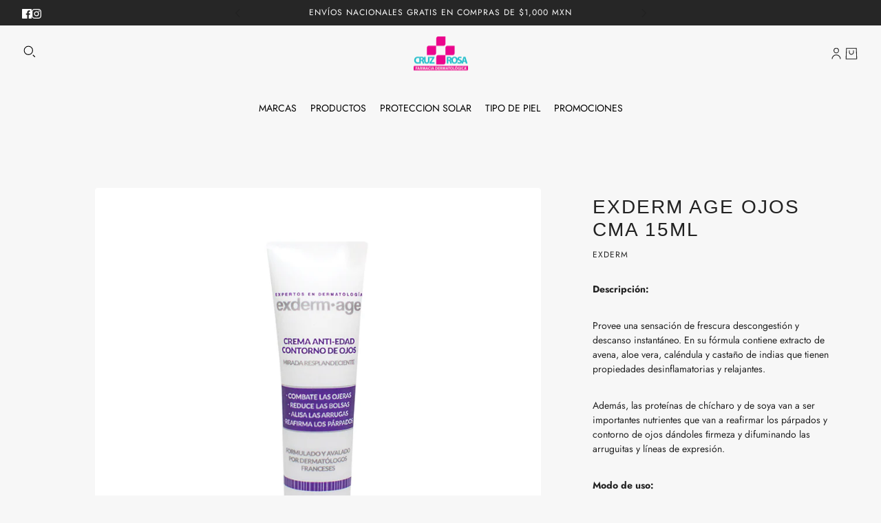

--- FILE ---
content_type: text/html; charset=utf-8
request_url: https://cruzrosa.mx/products/exderm-age-ojos-cma-15ml
body_size: 40431
content:
<!doctype html>
<html lang="es" dir="ltr">
  <head>
    <!-- Blockshop theme - Version 10.1.0 by Troop Themes - https://troopthemes.com/ -->

    <meta charset="UTF-8">
    <meta http-equiv="X-UA-Compatible" content="IE=edge">
    <meta name="viewport" content="width=device-width, initial-scale=1.0, maximum-scale=5.0"><meta name="description" content="Descripción: Provee una sensación de frescura descongestión y descanso instantáneo. En su fórmula contiene extracto de avena, aloe vera, caléndula y castaño de indias que tienen propiedades desinflamatorias y relajantes. Además, las proteínas de chícharo y de soya van a ser importantes nutrientes que van a reafirmar lo"><title>EXDERM AGE OJOS CMA 15ML | Farmacia Dermatológica Cruz Rosa | Cuidado de la piel | Tienda online</title><link rel="canonical" href="https://cruzrosa.mx/products/exderm-age-ojos-cma-15ml"><link rel="shortcut icon" href="//cruzrosa.mx/cdn/shop/files/Cruz_7244cd28-ac93-4c52-a215-2d23c897d3cb.png?v=1728950303&width=32" type="image/png">
      <link rel="apple-touch-icon" href="//cruzrosa.mx/cdn/shop/files/Cruz_7244cd28-ac93-4c52-a215-2d23c897d3cb.png?v=1728950303&width=180"><link rel="preconnect" href="https://cdn.shopify.com" crossorigin>
<link rel="preconnect" href="https://fonts.shopifycdn.com" crossorigin><link
    rel="preload"
    href=""
    as="font"
    type="font/woff2"
    crossorigin
  ><link
    rel="preload"
    href="//cruzrosa.mx/cdn/fonts/jost/jost_n4.d47a1b6347ce4a4c9f437608011273009d91f2b7.woff2"
    as="font"
    type="font/woff2"
    crossorigin
  ><link
    rel="preload"
    href="//cruzrosa.mx/cdn/fonts/jost/jost_n4.d47a1b6347ce4a4c9f437608011273009d91f2b7.woff2"
    as="font"
    type="font/woff2"
    crossorigin
  ><meta property="og:type" content="product" />
  <meta property="og:title" content="EXDERM AGE OJOS CMA 15ML" /><meta property="og:image" content="http://cruzrosa.mx/cdn/shop/products/exderm-cremadeojos.png?v=1603999771&width=1200" />
    <meta property="og:image:secure_url" content="https://cruzrosa.mx/cdn/shop/products/exderm-cremadeojos.png?v=1603999771&width=1200" />
    <meta property="og:image:width" content="800" />
    <meta property="og:image:height" content="800" /><meta property="og:price:currency" content="MXN" />
  <meta
    property="og:price:amount"
    content="416.68"
  />

  <script type="application/ld+json">
    {
      "@context": "https://schema.org/",
      "@type": "Product",
      "name": "EXDERM AGE OJOS CMA 15ML",
      "image": ["//cruzrosa.mx/cdn/shop/products/exderm-cremadeojos.png?v=1603999771&width=1200"
],
      "description": "Descripción: Provee una sensación de frescura descongestión y descanso instantáneo. En su fórmul...",
      "sku": "7508304318522",
      "brand": {
        "@type": "Brand",
        "name": "EXDERM"
      },"offers": [{
            "@type" : "Offer","sku": "7508304318522","gtin13": 7508304318522,"availability": "http://schema.org/InStock",
            "price": 416.68,
            "priceCurrency": "MXN",
            "url": "https:\/\/cruzrosa.mx\/products\/exderm-age-ojos-cma-15ml?variant=37191727382723"
          }
]
    }
  </script><meta property="og:url" content="https://cruzrosa.mx/products/exderm-age-ojos-cma-15ml" />
<meta property="og:site_name" content="Farmacia Dermatológica Cruz Rosa | Cuidado de la piel | Tienda online" />
<meta property="og:description" content="Descripción: Provee una sensación de frescura descongestión y descanso instantáneo. En su fórmula contiene extracto de avena, aloe vera, caléndula y castaño de indias que tienen propiedades desinflamatorias y relajantes. Además, las proteínas de chícharo y de soya van a ser importantes nutrientes que van a reafirmar lo" /><meta name="twitter:card" content="summary" />
<meta name="twitter:description" content="Descripción: Provee una sensación de frescura descongestión y descanso instantáneo. En su fórmula contiene extracto de avena, aloe vera, caléndula y castaño de indias que tienen propiedades desinflamatorias y relajantes. Además, las proteínas de chícharo y de soya van a ser importantes nutrientes que van a reafirmar lo" /><meta name="twitter:title" content="EXDERM AGE OJOS CMA 15ML" /><meta
      name="twitter:image"
      content="https://cruzrosa.mx/cdn/shop/products/exderm-cremadeojos.png?v=1603999771&width=480"
    /><style>@font-face {
  font-family: Jost;
  font-weight: 400;
  font-style: normal;
  font-display: swap;
  src: url("//cruzrosa.mx/cdn/fonts/jost/jost_n4.d47a1b6347ce4a4c9f437608011273009d91f2b7.woff2") format("woff2"),
       url("//cruzrosa.mx/cdn/fonts/jost/jost_n4.791c46290e672b3f85c3d1c651ef2efa3819eadd.woff") format("woff");
}
@font-face {
  font-family: Jost;
  font-weight: 700;
  font-style: normal;
  font-display: swap;
  src: url("//cruzrosa.mx/cdn/fonts/jost/jost_n7.921dc18c13fa0b0c94c5e2517ffe06139c3615a3.woff2") format("woff2"),
       url("//cruzrosa.mx/cdn/fonts/jost/jost_n7.cbfc16c98c1e195f46c536e775e4e959c5f2f22b.woff") format("woff");
}
@font-face {
  font-family: Jost;
  font-weight: 400;
  font-style: normal;
  font-display: swap;
  src: url("//cruzrosa.mx/cdn/fonts/jost/jost_n4.d47a1b6347ce4a4c9f437608011273009d91f2b7.woff2") format("woff2"),
       url("//cruzrosa.mx/cdn/fonts/jost/jost_n4.791c46290e672b3f85c3d1c651ef2efa3819eadd.woff") format("woff");
}
@font-face {
  font-family: Jost;
  font-weight: 700;
  font-style: normal;
  font-display: swap;
  src: url("//cruzrosa.mx/cdn/fonts/jost/jost_n7.921dc18c13fa0b0c94c5e2517ffe06139c3615a3.woff2") format("woff2"),
       url("//cruzrosa.mx/cdn/fonts/jost/jost_n7.cbfc16c98c1e195f46c536e775e4e959c5f2f22b.woff") format("woff");
}
@font-face {
  font-family: Jost;
  font-weight: 400;
  font-style: italic;
  font-display: swap;
  src: url("//cruzrosa.mx/cdn/fonts/jost/jost_i4.b690098389649750ada222b9763d55796c5283a5.woff2") format("woff2"),
       url("//cruzrosa.mx/cdn/fonts/jost/jost_i4.fd766415a47e50b9e391ae7ec04e2ae25e7e28b0.woff") format("woff");
}
@font-face {
  font-family: Jost;
  font-weight: 700;
  font-style: italic;
  font-display: swap;
  src: url("//cruzrosa.mx/cdn/fonts/jost/jost_i7.d8201b854e41e19d7ed9b1a31fe4fe71deea6d3f.woff2") format("woff2"),
       url("//cruzrosa.mx/cdn/fonts/jost/jost_i7.eae515c34e26b6c853efddc3fc0c552e0de63757.woff") format("woff");
}
:root {--font--heading--uppercase: uppercase;
      --font--margin-scale: -2;
      --font--translation-scale: 1;--font--nav--uppercase: uppercase;--font--sub-nav--uppercase: uppercase;--font--banner--size: 61px;
    --font--banner--mobile-size: 44px;

    --font--featured--size: 59px;
    --font--featured--mobile-size: 44px;

    --font--section--size: 28px;
    --font--section--mobile-size: 20px;

    --font--block--size: 16px;
    --font--block--mobile-size: 20px;

    --font--paragraph--size: 14px;--font--paragraph--mobile-size: 14px;--font--featured-paragraph--size: 14px;--font--featured-paragraph--mobile-size: 14px;--font--nav--size: 12px;--font--nav--mobile-size: 12px;--font--sub-nav--size: 10px;--font--sub-nav--mobile-size: 10px;--font--heading--family: Helvetica, Arial, sans-serif;
    --font--heading--weight: 400;
    --font--heading--normal-weight: 400;
    --font--heading--style: normal;
    --font--heading--spacing: 2px;

    --font--nav--family: Jost, sans-serif;
    --font--nav--weight: 400;
    --font--nav--style: normal;

    --font--paragraph--family: Jost, sans-serif;
    --font--paragraph--weight: 400;
    --font--paragraph--style: normal;
    --font--paragraph--spacing: 0px;

    --font--button--spacing: 0px;
    --font--line-height: 1.2;
  }

  [data-item~='featured-heading'] .emphasized,
  [data-item~='banner-heading'] .emphasized {font-style: italic;}
</style><style>
  :root {
    --color--accent-1: #262626;
    --color--accent-1-translucent: rgba(38, 38, 38, 0.85);
    --color--accent-2: #e6007f;
    --color--accent-2-translucent: rgba(230, 0, 127, 0.85);
    --bg-color--light: #f7f7f7;
    --bg-color--light-translucent: rgba(247, 247, 247, 0.85);
    --bg-color--dark: #222222;
    --bg-color--dark-translucent: rgba(9, 9, 9, 0.85);
    --bg-color--body: #f7f7f7;
    --bg-color--body-translucent: rgba(247, 247, 247, 0.85);
    --color--body: #222222;
    --color--body--light: #525252;
    --bg-color--textbox: #fff;
    --bg-color--panel: #f7f7f7;
    --bdr-color--page: ;
    --bdr-dark--general: rgba(34, 34, 34, 0.1);
    --bdr-light--general: rgba(255,255,255,0.3);

    --color--border-disabled: #d2d2d2;
    --color--success: #4caf50;
    --color--fail: #d32f2f;
    --color--stars: black;

    --content--shadow-opacity: 0.15;
    --content--image-opacity:0.65;

    --button--color: #ffffff;
    --button--bg-color: #e6007f;
    --button--bg-color--hover: var(--button--bg-color);
    --button--bdr-color: #e6007f;
    --button--color-disabled: #b9b9b9;
    --button--radius: 2px;
    --input--radius: 2px;
    --image--radius: 4px;

    --progress-bar: linear-gradient(
                      90deg,
                      rgba(230, 0, 127, 0.3) 0%,
                      rgb(230, 0, 127) 80%,
                      rgba(230, 0, 127, 0.8)
                    );

    /* shop pay */
    --payment-terms-background-color: #f7f7f7;

    /* js helpers */
    --announcement-height: 0px;
    --header-height: 0px;

    --sticky-offset: calc(var(--announcement--sticky, 0) * var(--announcement--height, 0px) + var(--header--sticky, 0) * var(--header--height, 0px));
  }
</style><style></style><script>
  var theme = theme || {};
  theme.libraries = theme.libraries || {};
  theme.local_storage = theme.local_storage || {};
  theme.settings = theme.settings || {};
  theme.scripts = theme.scripts || {};
  theme.translations = theme.translations || {};
  theme.links = theme.links || {};
  theme.variant_caches = theme.variant_caches || {};
  theme.urls = theme.urls || {};

  theme.libraries.masonry = '//cruzrosa.mx/cdn/shop/t/213/assets/masonry.min.js?v=153413113355937702121724777752';
  theme.libraries.swipe = '//cruzrosa.mx/cdn/shop/t/213/assets/swipe-listener.min.js?v=123039615894270182531724777752';
  theme.libraries.plyr = '/cdn/shopifycloud/plyr/v2.0/shopify-plyr';
  theme.libraries.vimeo = 'player.vimeo.com/api/player.js';
  theme.libraries.youtube = 'youtube.com/iframe_api';

  theme.local_storage.age_verification = 'blockshopTheme:ageVerified';
  theme.local_storage.collection_layout = 'blockshopTheme:collectionLayout';
  theme.local_storage.recent_products = 'blockshopTheme:recentlyViewed';
  theme.local_storage.search_layout = 'blockshopTheme:searchLayout';

  theme.settings.cart_type = 'drawer';
  theme.settings.money_format = "$ {{amount}}";

  theme.translations.add_to_cart = 'Añadir al carrito';
  theme.translations.mailing_list_success_message = '¡Gracias por registrarse!';
  theme.translations.out_of_stock = 'Agotado';
  theme.translations.unavailable = 'No disponible';
  theme.translations.url_copied = 'Enlace copiado al portapapeles';
  theme.translations.low_in_stock = {
    one: 'Solo queda 1 artículo',
    other: 'Solo quedan 2 artículos'
  };

  theme.urls.all_products_collection = '/collections/all';
  theme.urls.cart = '/cart';
  theme.urls.cart_add = '/cart/add';
  theme.urls.cart_change = '/cart/change';
  theme.urls.cart_update = '/cart/update';
  theme.urls.product_recommendations = '/recommendations/products';
  theme.urls.predictive_search = '/search/suggest';
  theme.urls.search = '/search';

  
    theme.urls.root = '';
  
</script>

<script>
  String.prototype.handleize = function () {
    const char_map = {
      á: "a", é: "e", í: "i", ó: "o", ú: "u", ñ: "n", ü: "u", à: "a", è: "e", ì: "i", ò: "o", ù: "u",
      â: "a", ê: "e", î: "i", ô: "o", û: "u", ö: "o", ä: "a", ß: "ss", ç: "c", č: "c", è: "e", é: "e", ê: "e",
      ë: "e", î: "i", ï: "i", ô: "o", œ: "oe", ù: "u", û: "u", ü: "u"
    };
    // we need to convert non-anglo chars to anglo counterparts to match Liquid's 'handelize' filter
    const regex = new RegExp(Object.keys(char_map).join("|"), 'g');

    return this.toLowerCase()
      .replace(regex, (match) => (char_map[match] ? char_map[match] : match))
      .replace(/[^a-z0-9]+/g, '-')
      .replace(/-+/g, '-')
      .replace(/^-|-$/g, '');
  };

  String.prototype.parse = function(selector) {
    const parser = new DOMParser();
    const doc = parser.parseFromString(this, 'text/html');
    return selector ? doc.querySelector(selector) : doc.body.firstElementChild;
  };

  // Element extended methods
  Element.prototype.trigger = window.trigger = function(event, data = null) {
    const event_obj = data == null ? new Event(event) : new CustomEvent(event, { detail: data });
    this.dispatchEvent(event_obj);
  };

  Element.prototype.on = document.on = window.on = function(events, callback, options) {
    // save the namespaces on the element itself
    if (!this.namespaces) this.namespaces = {};

    events.split(' ').forEach(event => {
      this.namespaces[event] = callback;
      this.addEventListener(event.split('.')[0], callback, options);
    });
    return this;
  };

  Element.prototype.off = document.off = window.off = function(events) {
    if (!this.namespaces) return;

    events.split(' ').forEach(event => {
      this.removeEventListener(event.split('.')[0], this.namespaces[event]);
      delete this.namespaces[event];
    });
    return this;
  };

  Element.prototype.index = function() {
    return [...this.parentNode.children].indexOf(this);
  };

  Element.prototype.offset = function() {
    const rect = this.getBoundingClientRect();

    return {
      top: rect.top + window.scrollY,
      left: rect.left + window.pageXOffset
    };
  };

  Element.prototype.setStyles = function(styles = {}) {
    for (const property in styles) this.style[property] = styles[property];
    return this;
  }

  Element.prototype.remove = function() {
    return this.parentNode && this.parentNode.removeChild(this);
  };

  // NodeList & Array extended methods
  NodeList.prototype.on = Array.prototype.on = function(events, callback, options) {
    this.forEach(element => {
      // save the namespaces on the element itself
      if (!element.namespaces) element.namespaces = {};

      events.split(' ').forEach(event => {
        element.namespaces[event] = callback;
        element.addEventListener(event.split('.')[0], callback, options);
      });
    });
  };

  NodeList.prototype.off = Array.prototype.off = function(events) {
    this.forEach(element => {
      if (!element.namespaces) return;

      events.split(' ').forEach(event => {
        element.removeEventListener(event.split('.')[0], element.namespaces[event]);
        delete element.namespaces[event];
      });
    });
  };

  NodeList.prototype.not = Array.prototype.not = function(arr_like_obj) {
    // this always returns an Array
    const new_array_of_elements = [];
    if (arr_like_obj instanceof HTMLElement) arr_like_obj = [arr_like_obj];

    this.forEach(element => {
      if (![...arr_like_obj].includes(element)) new_array_of_elements.push(element);
    });

    return new_array_of_elements;
  };

  // this global method is necessary for the youtube API, we can't use our own callback in this case
  // https://developers.google.com/youtube/iframe_api_reference#Requirements
  function onYouTubeIframeAPIReady() {
    window.trigger('theme:youtube:apiReady');
  }

  // Utility methods
  theme.utils = new class Utilities {
    constructor() {
      this.isTouchDevice = window.matchMedia('(pointer: coarse)').matches;this.updateRecentProducts('exderm-age-ojos-cma-15ml');}

    areNumericStrings(...args) {
      return args.every(str => /^[0-9]+$/.test(str));
    }

    isValidEmail(email) {
      const email_pattern = /^[A-Z0-9._%+-]+@[A-Z0-9.-]+\.[A-Z]{2,}$/i;
      return email_pattern.test(email);
    }

    formatMoney(raw_amount) {
      const num_decimals = theme.settings.money_format.includes('no_decimals') ? 0 : 2;
      const locale = theme.settings.money_format.includes('comma') ? 'de-DE' : 'en-US';

      const formatter = Intl.NumberFormat(locale, {
        minimumFractionDigits: num_decimals,
        maximumFractionDigits: num_decimals
      });

      const formatted_amount = formatter.format(raw_amount / 100);
      
      return theme.settings.money_format.replace(/\{\{\s*(\w+)\s*\}\}/, formatted_amount);
    }

    scriptLoader(name, url, callback) {
      if (theme.scripts[name] === undefined) {
        theme.scripts[name] = 'requested';
        const script = document.createElement('script');
        script.src = url;
        script.onload = () => {
          theme.scripts[name] = 'loaded';
          callback && callback();
          window.trigger(`theme:${name}:loaded`);
        };
        document.body ? document.body.appendChild(script) : document.head.appendChild(script);
      } else if (callback && theme.scripts[name] === 'requested') {
        window.on(`theme:${name}:loaded`, callback);
      } else if (callback && theme.scripts[name] === 'loaded') callback();
    }

    linkLoader(url, rel, fetch_priority, as) {
      if (theme.links[url]) return;
      const link = document.createElement('link');
      link.rel = rel;
      link.href = url;
      if (as) link.as = as;
      if (fetch_priority) link.fetchPriority = fetch_priority;
      document.head.appendChild(link);
      theme.links[url] = link;
    }

    getQuantity(product_id, { id, management, policy, quantity }, requested_quantity) {
      // if inventory isn't tracked we can add items indefinitely
      if (management !== 'shopify' || policy === 'continue') return requested_quantity;

      const cart_quantity = theme.cart.basket[id] ? theme.cart.basket[id] : 0;
      let quantity_remaining = parseInt(quantity) - cart_quantity;

      if (quantity_remaining <= 0) {
        quantity_remaining = 0;
        window.trigger(`theme:product:${product_id}:updateQuantity`, 1);
      } else if (requested_quantity > quantity_remaining) {
        window.trigger(`theme:product:${product_id}:updateQuantity`, quantity_remaining);
      } else return requested_quantity;

      theme.feedback.trigger('quantity', quantity_remaining);
      return false;
    }

    updateRecentProducts(handle) {
      const current_product_arr = [handle];
      const previous_product_str = localStorage.getItem(theme.local_storage.recent_products);
      const max_num_recents_stored = 4;
      let previous_product_arr, current_product_str, newly_visited_product = false;

      // first check if we have existing data or not
      if (previous_product_str) {
        previous_product_arr = JSON.parse(previous_product_str);

        if (previous_product_arr.indexOf(handle) === -1) newly_visited_product = true;
      } else {
        // localStorage accepts strings only, so we'll convert to string and set
        current_product_str = JSON.stringify(current_product_arr);
        localStorage.setItem(theme.local_storage.recent_products, current_product_str);
      }
      if (newly_visited_product) {
        if (previous_product_arr.length === max_num_recents_stored)
          previous_product_arr = previous_product_arr.slice(1);

        current_product_str = JSON.stringify(previous_product_arr.concat(current_product_arr));
        localStorage.setItem(theme.local_storage.recent_products, current_product_str);
      }
    }
  }
</script><script type="module">
  import "//cruzrosa.mx/cdn/shop/t/213/assets/a11y.js?v=88460550814538636921724777751";
  import "//cruzrosa.mx/cdn/shop/t/213/assets/media-queries.js?v=71639634187374033171724777752";
  import "//cruzrosa.mx/cdn/shop/t/213/assets/element-relocator.js?v=28810630440959365191724777751";
  import "//cruzrosa.mx/cdn/shop/t/213/assets/transitions.js?v=19512793443520941461724777752";
  import "//cruzrosa.mx/cdn/shop/t/213/assets/general.js?v=70954678306130380571724777752";
  import "//cruzrosa.mx/cdn/shop/t/213/assets/disclosure.js?v=167257655952275578981724777751";
  import "//cruzrosa.mx/cdn/shop/t/213/assets/tab-order.js?v=32202179289059533031724777752";
  import "//cruzrosa.mx/cdn/shop/t/213/assets/collapsible-row.js?v=73136906120330415941724777751";
  import "//cruzrosa.mx/cdn/shop/t/213/assets/placeholder.js?v=9426227501006968881724777752";
  import "//cruzrosa.mx/cdn/shop/t/213/assets/quantity-selector.js?v=47238001903993240311724777752";
  import "//cruzrosa.mx/cdn/shop/t/213/assets/feedback-bar.js?v=41068180466968126491724777752";
  import "//cruzrosa.mx/cdn/shop/t/213/assets/modal.js?v=108460552621755082561724777752";
  import "//cruzrosa.mx/cdn/shop/t/213/assets/subscribe-form.js?v=173086987533768533151724777752";
  import "//cruzrosa.mx/cdn/shop/t/213/assets/announcement.js?v=50670623140864131891724777751";
  import "//cruzrosa.mx/cdn/shop/t/213/assets/countdown-timer.js?v=110314126896929222291724777751";import "//cruzrosa.mx/cdn/shop/t/213/assets/y-menu.js?v=167762340278746575841724777752";
    import "//cruzrosa.mx/cdn/shop/t/213/assets/drawer.js?v=30355499265377544231724777751";
    import "//cruzrosa.mx/cdn/shop/t/213/assets/header.js?v=97374056320851884161724777752";
    import "//cruzrosa.mx/cdn/shop/t/213/assets/cart.js?v=109199283114920753281724777751";
    import "//cruzrosa.mx/cdn/shop/t/213/assets/x-menu.js?v=117339393092858482711724777752";import "//cruzrosa.mx/cdn/shop/t/213/assets/quick-add.js?v=108861644850039047761724777752";
      import "//cruzrosa.mx/cdn/shop/t/213/assets/product-buy-buttons.js?v=33791291724069738301724777752";import "//cruzrosa.mx/cdn/shop/t/213/assets/product-media--variants.js?v=69174017464910446721724777752";
    import "//cruzrosa.mx/cdn/shop/t/213/assets/product-price.js?v=92363746003575166861724777752";
    import "//cruzrosa.mx/cdn/shop/t/213/assets/product-options.js?v=27866876017450919831724777752";</script><link href="//cruzrosa.mx/cdn/shop/t/213/assets/theme.css?v=114125927381095347631747033367" rel="stylesheet" type="text/css" media="all" />
    <script>window.performance && window.performance.mark && window.performance.mark('shopify.content_for_header.start');</script><meta name="facebook-domain-verification" content="g5y7xiyi1hcix0owsiijr1qdb0247r">
<meta name="facebook-domain-verification" content="k6dqxac0uf44ovtbmwsao35kdih3gy">
<meta name="facebook-domain-verification" content="yz4z70e4y5j61sloghzhonfn8fbu3u">
<meta name="facebook-domain-verification" content="hio4n0n43j565sv3j8dafzgn7mxruu">
<meta name="facebook-domain-verification" content="l9him3cj30bm41lp3dmlh612kfj5n3">
<meta name="google-site-verification" content="cN2Mf8T2fI2mga79crYIIiPJisnzKiS-x1bE9PqEz4U">
<meta name="google-site-verification" content="DxE-Rmf5C3Akt4-B7LQvTb0N88c2t3nHgSVT2WXHTWo">
<meta id="shopify-digital-wallet" name="shopify-digital-wallet" content="/50097127619/digital_wallets/dialog">
<meta name="shopify-checkout-api-token" content="af0cc3dbde91326bc952d825160287f9">
<meta id="in-context-paypal-metadata" data-shop-id="50097127619" data-venmo-supported="false" data-environment="production" data-locale="es_ES" data-paypal-v4="true" data-currency="MXN">
<link rel="alternate" type="application/json+oembed" href="https://cruzrosa.mx/products/exderm-age-ojos-cma-15ml.oembed">
<script async="async" src="/checkouts/internal/preloads.js?locale=es-MX"></script>
<script id="shopify-features" type="application/json">{"accessToken":"af0cc3dbde91326bc952d825160287f9","betas":["rich-media-storefront-analytics"],"domain":"cruzrosa.mx","predictiveSearch":true,"shopId":50097127619,"locale":"es"}</script>
<script>var Shopify = Shopify || {};
Shopify.shop = "cruz-rosa-dermatologia.myshopify.com";
Shopify.locale = "es";
Shopify.currency = {"active":"MXN","rate":"1.0"};
Shopify.country = "MX";
Shopify.theme = {"name":"Copia actualizada de Blockshop","id":144132899053,"schema_name":"Blockshop","schema_version":"10.1.0","theme_store_id":606,"role":"main"};
Shopify.theme.handle = "null";
Shopify.theme.style = {"id":null,"handle":null};
Shopify.cdnHost = "cruzrosa.mx/cdn";
Shopify.routes = Shopify.routes || {};
Shopify.routes.root = "/";</script>
<script type="module">!function(o){(o.Shopify=o.Shopify||{}).modules=!0}(window);</script>
<script>!function(o){function n(){var o=[];function n(){o.push(Array.prototype.slice.apply(arguments))}return n.q=o,n}var t=o.Shopify=o.Shopify||{};t.loadFeatures=n(),t.autoloadFeatures=n()}(window);</script>
<script id="shop-js-analytics" type="application/json">{"pageType":"product"}</script>
<script defer="defer" async type="module" src="//cruzrosa.mx/cdn/shopifycloud/shop-js/modules/v2/client.init-shop-cart-sync_BauuRneq.es.esm.js"></script>
<script defer="defer" async type="module" src="//cruzrosa.mx/cdn/shopifycloud/shop-js/modules/v2/chunk.common_JQpvZAPo.esm.js"></script>
<script defer="defer" async type="module" src="//cruzrosa.mx/cdn/shopifycloud/shop-js/modules/v2/chunk.modal_Cc_JA9bg.esm.js"></script>
<script type="module">
  await import("//cruzrosa.mx/cdn/shopifycloud/shop-js/modules/v2/client.init-shop-cart-sync_BauuRneq.es.esm.js");
await import("//cruzrosa.mx/cdn/shopifycloud/shop-js/modules/v2/chunk.common_JQpvZAPo.esm.js");
await import("//cruzrosa.mx/cdn/shopifycloud/shop-js/modules/v2/chunk.modal_Cc_JA9bg.esm.js");

  window.Shopify.SignInWithShop?.initShopCartSync?.({"fedCMEnabled":true,"windoidEnabled":true});

</script>
<script>(function() {
  var isLoaded = false;
  function asyncLoad() {
    if (isLoaded) return;
    isLoaded = true;
    var urls = ["https:\/\/cdn.nfcube.com\/instafeed-dd682ccab9c00deb0ace7d3f2c45103c.js?shop=cruz-rosa-dermatologia.myshopify.com","\/\/searchanise-ef84.kxcdn.com\/widgets\/shopify\/init.js?a=5O7p1H4P3u\u0026shop=cruz-rosa-dermatologia.myshopify.com","https:\/\/script.pop-convert.com\/new-micro\/production.pc.min.js?unique_id=cruz-rosa-dermatologia.myshopify.com\u0026shop=cruz-rosa-dermatologia.myshopify.com","https:\/\/cdn.s3.pop-convert.com\/pcjs.production.min.js?unique_id=cruz-rosa-dermatologia.myshopify.com\u0026shop=cruz-rosa-dermatologia.myshopify.com","https:\/\/cdn.hextom.com\/js\/eventpromotionbar.js?shop=cruz-rosa-dermatologia.myshopify.com","https:\/\/client.spinasale.com\/js\/spin-v3.js?shop=cruz-rosa-dermatologia.myshopify.com"];
    for (var i = 0; i < urls.length; i++) {
      var s = document.createElement('script');
      s.type = 'text/javascript';
      s.async = true;
      s.src = urls[i];
      var x = document.getElementsByTagName('script')[0];
      x.parentNode.insertBefore(s, x);
    }
  };
  if(window.attachEvent) {
    window.attachEvent('onload', asyncLoad);
  } else {
    window.addEventListener('load', asyncLoad, false);
  }
})();</script>
<script id="__st">var __st={"a":50097127619,"offset":-25200,"reqid":"7e55456a-7027-4c69-8571-b75a7019ad33-1769532643","pageurl":"cruzrosa.mx\/products\/exderm-age-ojos-cma-15ml","u":"b6012e5be428","p":"product","rtyp":"product","rid":6014679154883};</script>
<script>window.ShopifyPaypalV4VisibilityTracking = true;</script>
<script id="captcha-bootstrap">!function(){'use strict';const t='contact',e='account',n='new_comment',o=[[t,t],['blogs',n],['comments',n],[t,'customer']],c=[[e,'customer_login'],[e,'guest_login'],[e,'recover_customer_password'],[e,'create_customer']],r=t=>t.map((([t,e])=>`form[action*='/${t}']:not([data-nocaptcha='true']) input[name='form_type'][value='${e}']`)).join(','),a=t=>()=>t?[...document.querySelectorAll(t)].map((t=>t.form)):[];function s(){const t=[...o],e=r(t);return a(e)}const i='password',u='form_key',d=['recaptcha-v3-token','g-recaptcha-response','h-captcha-response',i],f=()=>{try{return window.sessionStorage}catch{return}},m='__shopify_v',_=t=>t.elements[u];function p(t,e,n=!1){try{const o=window.sessionStorage,c=JSON.parse(o.getItem(e)),{data:r}=function(t){const{data:e,action:n}=t;return t[m]||n?{data:e,action:n}:{data:t,action:n}}(c);for(const[e,n]of Object.entries(r))t.elements[e]&&(t.elements[e].value=n);n&&o.removeItem(e)}catch(o){console.error('form repopulation failed',{error:o})}}const l='form_type',E='cptcha';function T(t){t.dataset[E]=!0}const w=window,h=w.document,L='Shopify',v='ce_forms',y='captcha';let A=!1;((t,e)=>{const n=(g='f06e6c50-85a8-45c8-87d0-21a2b65856fe',I='https://cdn.shopify.com/shopifycloud/storefront-forms-hcaptcha/ce_storefront_forms_captcha_hcaptcha.v1.5.2.iife.js',D={infoText:'Protegido por hCaptcha',privacyText:'Privacidad',termsText:'Términos'},(t,e,n)=>{const o=w[L][v],c=o.bindForm;if(c)return c(t,g,e,D).then(n);var r;o.q.push([[t,g,e,D],n]),r=I,A||(h.body.append(Object.assign(h.createElement('script'),{id:'captcha-provider',async:!0,src:r})),A=!0)});var g,I,D;w[L]=w[L]||{},w[L][v]=w[L][v]||{},w[L][v].q=[],w[L][y]=w[L][y]||{},w[L][y].protect=function(t,e){n(t,void 0,e),T(t)},Object.freeze(w[L][y]),function(t,e,n,w,h,L){const[v,y,A,g]=function(t,e,n){const i=e?o:[],u=t?c:[],d=[...i,...u],f=r(d),m=r(i),_=r(d.filter((([t,e])=>n.includes(e))));return[a(f),a(m),a(_),s()]}(w,h,L),I=t=>{const e=t.target;return e instanceof HTMLFormElement?e:e&&e.form},D=t=>v().includes(t);t.addEventListener('submit',(t=>{const e=I(t);if(!e)return;const n=D(e)&&!e.dataset.hcaptchaBound&&!e.dataset.recaptchaBound,o=_(e),c=g().includes(e)&&(!o||!o.value);(n||c)&&t.preventDefault(),c&&!n&&(function(t){try{if(!f())return;!function(t){const e=f();if(!e)return;const n=_(t);if(!n)return;const o=n.value;o&&e.removeItem(o)}(t);const e=Array.from(Array(32),(()=>Math.random().toString(36)[2])).join('');!function(t,e){_(t)||t.append(Object.assign(document.createElement('input'),{type:'hidden',name:u})),t.elements[u].value=e}(t,e),function(t,e){const n=f();if(!n)return;const o=[...t.querySelectorAll(`input[type='${i}']`)].map((({name:t})=>t)),c=[...d,...o],r={};for(const[a,s]of new FormData(t).entries())c.includes(a)||(r[a]=s);n.setItem(e,JSON.stringify({[m]:1,action:t.action,data:r}))}(t,e)}catch(e){console.error('failed to persist form',e)}}(e),e.submit())}));const S=(t,e)=>{t&&!t.dataset[E]&&(n(t,e.some((e=>e===t))),T(t))};for(const o of['focusin','change'])t.addEventListener(o,(t=>{const e=I(t);D(e)&&S(e,y())}));const B=e.get('form_key'),M=e.get(l),P=B&&M;t.addEventListener('DOMContentLoaded',(()=>{const t=y();if(P)for(const e of t)e.elements[l].value===M&&p(e,B);[...new Set([...A(),...v().filter((t=>'true'===t.dataset.shopifyCaptcha))])].forEach((e=>S(e,t)))}))}(h,new URLSearchParams(w.location.search),n,t,e,['guest_login'])})(!0,!0)}();</script>
<script integrity="sha256-4kQ18oKyAcykRKYeNunJcIwy7WH5gtpwJnB7kiuLZ1E=" data-source-attribution="shopify.loadfeatures" defer="defer" src="//cruzrosa.mx/cdn/shopifycloud/storefront/assets/storefront/load_feature-a0a9edcb.js" crossorigin="anonymous"></script>
<script data-source-attribution="shopify.dynamic_checkout.dynamic.init">var Shopify=Shopify||{};Shopify.PaymentButton=Shopify.PaymentButton||{isStorefrontPortableWallets:!0,init:function(){window.Shopify.PaymentButton.init=function(){};var t=document.createElement("script");t.src="https://cruzrosa.mx/cdn/shopifycloud/portable-wallets/latest/portable-wallets.es.js",t.type="module",document.head.appendChild(t)}};
</script>
<script data-source-attribution="shopify.dynamic_checkout.buyer_consent">
  function portableWalletsHideBuyerConsent(e){var t=document.getElementById("shopify-buyer-consent"),n=document.getElementById("shopify-subscription-policy-button");t&&n&&(t.classList.add("hidden"),t.setAttribute("aria-hidden","true"),n.removeEventListener("click",e))}function portableWalletsShowBuyerConsent(e){var t=document.getElementById("shopify-buyer-consent"),n=document.getElementById("shopify-subscription-policy-button");t&&n&&(t.classList.remove("hidden"),t.removeAttribute("aria-hidden"),n.addEventListener("click",e))}window.Shopify?.PaymentButton&&(window.Shopify.PaymentButton.hideBuyerConsent=portableWalletsHideBuyerConsent,window.Shopify.PaymentButton.showBuyerConsent=portableWalletsShowBuyerConsent);
</script>
<script>
  function portableWalletsCleanup(e){e&&e.src&&console.error("Failed to load portable wallets script "+e.src);var t=document.querySelectorAll("shopify-accelerated-checkout .shopify-payment-button__skeleton, shopify-accelerated-checkout-cart .wallet-cart-button__skeleton"),e=document.getElementById("shopify-buyer-consent");for(let e=0;e<t.length;e++)t[e].remove();e&&e.remove()}function portableWalletsNotLoadedAsModule(e){e instanceof ErrorEvent&&"string"==typeof e.message&&e.message.includes("import.meta")&&"string"==typeof e.filename&&e.filename.includes("portable-wallets")&&(window.removeEventListener("error",portableWalletsNotLoadedAsModule),window.Shopify.PaymentButton.failedToLoad=e,"loading"===document.readyState?document.addEventListener("DOMContentLoaded",window.Shopify.PaymentButton.init):window.Shopify.PaymentButton.init())}window.addEventListener("error",portableWalletsNotLoadedAsModule);
</script>

<script type="module" src="https://cruzrosa.mx/cdn/shopifycloud/portable-wallets/latest/portable-wallets.es.js" onError="portableWalletsCleanup(this)" crossorigin="anonymous"></script>
<script nomodule>
  document.addEventListener("DOMContentLoaded", portableWalletsCleanup);
</script>

<link id="shopify-accelerated-checkout-styles" rel="stylesheet" media="screen" href="https://cruzrosa.mx/cdn/shopifycloud/portable-wallets/latest/accelerated-checkout-backwards-compat.css" crossorigin="anonymous">
<style id="shopify-accelerated-checkout-cart">
        #shopify-buyer-consent {
  margin-top: 1em;
  display: inline-block;
  width: 100%;
}

#shopify-buyer-consent.hidden {
  display: none;
}

#shopify-subscription-policy-button {
  background: none;
  border: none;
  padding: 0;
  text-decoration: underline;
  font-size: inherit;
  cursor: pointer;
}

#shopify-subscription-policy-button::before {
  box-shadow: none;
}

      </style>

<script>window.performance && window.performance.mark && window.performance.mark('shopify.content_for_header.end');</script>
  <!-- BEGIN app block: shopify://apps/minmaxify-order-limits/blocks/app-embed-block/3acfba32-89f3-4377-ae20-cbb9abc48475 -->

<!-- END app block --><!-- BEGIN app block: shopify://apps/searchanise-search-filter/blocks/app-embed/d8f24ada-02b1-458a-bbeb-5bf16d5c921e -->
<!-- END app block --><!-- BEGIN app block: shopify://apps/sales-discounts/blocks/countdown/29205fb1-2e68-4d81-a905-d828a51c8413 --><script id="hc_product_countdown_dates" data-p_id="6014679154883" type="application/json">{"6668155420867":{"sale_start":"2022-11-18T07:00:00+00:00","sale_end":"2023-01-27T15:35:00+00:00"},"5938456887491":{"sale_start":"2022-12-01T07:00:00+00:00","sale_end":"2023-01-01T07:00:00+00:00"},"6674282873027":{"sale_start":"2024-05-12T06:00:00+00:00","sale_end":"2024-05-19T06:00:00+00:00"},"6752547111107":{"sale_start":"2023-11-17T07:00:00+00:00","sale_end":"2023-11-21T07:00:00+00:00"},"6672934404291":{"sale_start":"2025-03-24T07:00:00+00:00","sale_end":"2025-04-21T07:00:00+00:00"},"8114045386989":{"sale_start":"2023-05-15T01:00:00-05:00","sale_end":"2023-05-21T02:00:00-05:00"},"6671118729411":{"sale_start":"2023-05-15T01:00:00-05:00","sale_end":"2023-05-21T02:00:00-05:00"},"7813599461613":{"sale_start":"","sale_end":"2026-01-01T07:00:00+00:00"},"6591694995651":{"sale_start":"","sale_end":"2026-01-01T07:00:00+00:00"},"6674436063427":{"sale_start":"","sale_end":"2026-01-01T07:00:00+00:00"},"6674465620163":{"sale_start":"","sale_end":"2026-01-01T07:00:00+00:00"},"6768975184067":{"sale_start":"","sale_end":"2026-01-01T07:00:00+00:00"},"7453859283181":{"sale_start":"2025-11-13T07:00:00+00:00","sale_end":"2025-11-18T07:00:00+00:00"},"7621864751341":{"sale_start":"","sale_end":"2026-01-01T07:00:00+00:00"},"7977086025965":{"sale_start":"","sale_end":"2026-01-01T07:00:00+00:00"},"7977087664365":{"sale_start":"","sale_end":"2026-01-01T07:00:00+00:00"},"7753478078701":{"sale_start":"","sale_end":"2026-01-01T07:00:00+00:00"},"6591697453251":{"sale_start":"","sale_end":"2026-01-01T07:00:00+00:00"},"7977152872685":{"sale_start":"","sale_end":"2026-01-01T07:00:00+00:00"},"7975648133357":{"sale_start":"2025-11-13T07:00:00+00:00","sale_end":"2025-11-18T07:00:00+00:00"},"7977072263405":{"sale_start":"","sale_end":"2026-01-01T07:00:00+00:00"},"6591694733507":{"sale_start":"","sale_end":"2026-01-01T07:00:00+00:00"},"6816935051459":{"sale_start":"","sale_end":"2026-01-01T07:00:00+00:00"},"6946462957763":{"sale_start":"","sale_end":"2026-01-01T07:00:00+00:00"},"6243773907139":{"sale_start":"2025-09-01T07:00:00+00:00","sale_end":"2025-10-01T07:00:00+00:00"},"6674302828739":{"sale_start":"2025-09-01T07:00:00+00:00","sale_end":"2025-10-01T07:00:00+00:00"},"6674308989123":{"sale_start":"2023-11-17T07:00:00+00:00","sale_end":"2023-11-21T07:00:00+00:00"},"6766417838275":{"sale_start":"2023-04-03T22:10:00+00:00","sale_end":"2023-05-01T06:00:00+00:00"},"6671021670595":{"sale_start":"2023-02-02T15:30:00+00:00","sale_end":"2023-02-03T07:00:00+00:00"},"8130733375725":{"sale_start":"2025-11-13T07:00:00+00:00","sale_end":"2025-11-19T07:00:00+00:00"},"8130735767789":{"sale_start":"","sale_end":"2025-12-02T07:00:00+00:00"},"6679771939011":{"sale_start":"2023-06-12T07:00:00+00:00","sale_end":"2023-06-19T07:00:00+00:00"},"6117538136259":{"sale_start":"","sale_end":"2025-12-02T07:00:00+00:00"},"6226387173571":{"sale_start":"","sale_end":"2025-12-02T07:00:00+00:00"},"6226393891011":{"sale_start":"2025-11-13T07:00:00+00:00","sale_end":"2025-11-19T07:00:00+00:00"},"6226418598083":{"sale_start":"","sale_end":"2026-01-01T07:00:00+00:00"},"6226423840963":{"sale_start":"","sale_end":"2025-12-02T07:00:00+00:00"},"6226442223811":{"sale_start":"","sale_end":"2025-12-02T07:00:00+00:00"},"6226448023747":{"sale_start":"2025-11-13T07:00:00+00:00","sale_end":"2025-11-19T07:00:00+00:00"},"6226667307203":{"sale_start":"2025-11-13T07:00:00+00:00","sale_end":"2025-11-19T07:00:00+00:00"},"6667678286019":{"sale_start":"","sale_end":"2026-01-01T07:00:00+00:00"},"6667688902851":{"sale_start":"","sale_end":"2026-01-01T07:00:00+00:00"},"6752341196995":{"sale_start":"","sale_end":"2026-01-01T07:00:00+00:00"},"6752359710915":{"sale_start":"2025-11-13T07:00:00+00:00","sale_end":"2025-11-19T07:00:00+00:00"},"6817012383939":{"sale_start":"","sale_end":"2026-01-01T07:00:00+00:00"},"6817014284483":{"sale_start":"","sale_end":"2026-01-01T07:00:00+00:00"},"6836124614851":{"sale_start":"2025-11-13T07:00:00+00:00","sale_end":"2025-11-19T07:00:00+00:00"},"6877152739523":{"sale_start":"2025-11-13T07:00:00+00:00","sale_end":"2025-11-19T07:00:00+00:00"},"7745296629997":{"sale_start":"","sale_end":"2025-12-02T07:00:00+00:00"},"7745299153133":{"sale_start":"2025-11-13T07:00:00+00:00","sale_end":"2025-11-19T07:00:00+00:00"},"8038784729325":{"sale_start":"2025-11-13T07:00:00+00:00","sale_end":"2025-11-19T07:00:00+00:00"},"8038796132589":{"sale_start":"2025-11-13T07:00:00+00:00","sale_end":"2025-11-19T07:00:00+00:00"},"6666192191683":{"sale_start":"2023-07-10T07:00:00+00:00","sale_end":"2023-07-24T07:00:00+00:00"},"7642663452909":{"sale_start":"2025-08-11T07:00:00+00:00","sale_end":"2025-08-19T07:00:00+00:00"},"7975592263917":{"sale_start":"","sale_end":"2026-02-01T07:00:00+00:00"},"6145712554179":{"sale_start":"2025-11-13T07:00:00+00:00","sale_end":"2025-11-18T07:00:00+00:00"},"6674438815939":{"sale_start":"2025-11-13T07:00:00+00:00","sale_end":"2025-11-18T07:00:00+00:00"},"6674448548035":{"sale_start":"2023-11-21T07:05:00+00:00","sale_end":"2023-12-01T07:00:00+00:00"},"6674460475587":{"sale_start":"2025-11-13T07:00:00+00:00","sale_end":"2025-11-18T07:00:00+00:00"},"6674464178371":{"sale_start":"2025-11-13T07:00:00+00:00","sale_end":"2025-11-18T07:00:00+00:00"},"7588112269549":{"sale_start":"2025-11-13T07:00:00+00:00","sale_end":"2025-11-18T07:00:00+00:00"},"7598306885869":{"sale_start":"","sale_end":"2026-01-01T07:00:00+00:00"},"7598310293741":{"sale_start":"","sale_end":"2026-01-01T07:00:00+00:00"},"7598742012141":{"sale_start":"2025-11-13T07:00:00+00:00","sale_end":"2025-11-18T07:00:00+00:00"},"7621816910061":{"sale_start":"","sale_end":"2026-01-01T07:00:00+00:00"},"7621820317933":{"sale_start":"","sale_end":"2026-01-01T07:00:00+00:00"},"6926236352707":{"sale_start":"","sale_end":"2026-01-01T07:00:00+00:00"},"6640581902531":{"sale_start":"2024-11-15T07:00:00+00:00","sale_end":"2024-11-19T07:00:00+00:00"},"6640585441475":{"sale_start":"2024-11-15T07:00:00+00:00","sale_end":"2024-11-19T07:00:00+00:00"},"6640589144259":{"sale_start":"2024-11-15T07:00:00+00:00","sale_end":"2024-11-19T07:00:00+00:00"},"6243786686659":{"sale_start":"2025-09-01T07:00:00+00:00","sale_end":"2025-10-01T07:00:00+00:00"},"6245546197187":{"sale_start":"2025-08-11T07:00:00+00:00","sale_end":"2025-08-19T07:00:00+00:00"},"6245548327107":{"sale_start":"2025-08-11T07:00:00+00:00","sale_end":"2025-08-19T07:00:00+00:00"},"6245553537219":{"sale_start":"2023-11-17T07:00:00+00:00","sale_end":"2023-11-21T07:00:00+00:00"},"6245558911171":{"sale_start":"2025-08-11T07:00:00+00:00","sale_end":"2025-08-19T07:00:00+00:00"},"6674322620611":{"sale_start":"2025-09-01T07:00:00+00:00","sale_end":"2025-10-01T07:00:00+00:00"},"6728195768515":{"sale_start":"2025-08-11T07:00:00+00:00","sale_end":"2025-08-19T07:00:00+00:00"},"6728197701827":{"sale_start":"2025-08-11T07:00:00+00:00","sale_end":"2025-08-19T07:00:00+00:00"},"6728199241923":{"sale_start":"2025-08-11T07:00:00+00:00","sale_end":"2025-08-19T07:00:00+00:00"},"6728205566147":{"sale_start":"2025-06-01T07:00:00+00:00","sale_end":"2025-07-01T07:00:00+00:00"},"6728207139011":{"sale_start":"2025-06-01T07:00:00+00:00","sale_end":"2025-07-01T07:00:00+00:00"},"6752552419523":{"sale_start":"2023-11-17T07:00:00+00:00","sale_end":"2023-11-21T07:00:00+00:00"},"7972458103021":{"sale_start":"","sale_end":"2026-02-01T07:00:00+00:00"},"7972682432749":{"sale_start":"2023-11-17T07:00:00+00:00","sale_end":"2023-11-21T07:00:00+00:00"},"7972695736557":{"sale_start":"","sale_end":"2026-02-01T07:00:00+00:00"},"7972714316013":{"sale_start":"","sale_end":"2026-02-01T07:00:00+00:00"},"7975598883053":{"sale_start":"2025-09-01T07:00:00+00:00","sale_end":"2025-10-01T07:00:00+00:00"},"8038817071341":{"sale_start":"","sale_end":"2026-02-01T07:00:00+00:00"},"7917815824621":{"sale_start":"2025-08-11T07:00:00+00:00","sale_end":"2025-08-19T07:00:00+00:00"},"7917848854765":{"sale_start":"2025-08-11T07:00:00+00:00","sale_end":"2025-08-19T07:00:00+00:00"},"7917859963117":{"sale_start":"2025-08-11T07:00:00+00:00","sale_end":"2025-08-19T07:00:00+00:00"},"6638030848195":{"sale_start":"2024-11-15T07:00:00+00:00","sale_end":"2024-11-19T07:00:00+00:00"},"6638035108035":{"sale_start":"2024-11-15T07:00:00+00:00","sale_end":"2024-11-19T07:00:00+00:00"},"6638046970051":{"sale_start":"2024-11-15T07:00:00+00:00","sale_end":"2024-11-19T07:00:00+00:00"},"6638051360963":{"sale_start":"2025-11-13T07:00:00+00:00","sale_end":"2025-11-18T07:00:00+00:00"},"6638055063747":{"sale_start":"2025-11-13T07:00:00+00:00","sale_end":"2025-11-18T07:00:00+00:00"},"6638062272707":{"sale_start":"2024-11-15T07:00:00+00:00","sale_end":"2024-11-19T07:00:00+00:00"},"6640599138499":{"sale_start":"2025-11-13T07:00:00+00:00","sale_end":"2025-11-18T07:00:00+00:00"},"6640610214083":{"sale_start":"2024-11-15T07:00:00+00:00","sale_end":"2024-11-19T07:00:00+00:00"},"6640616898755":{"sale_start":"2024-11-15T07:00:00+00:00","sale_end":"2024-11-19T07:00:00+00:00"},"6675628163267":{"sale_start":"2024-11-15T07:00:00+00:00","sale_end":"2024-11-19T07:00:00+00:00"},"6989187547331":{"sale_start":"2024-11-15T07:00:00+00:00","sale_end":"2024-11-19T07:00:00+00:00"},"8096025182445":{"sale_start":"2025-11-13T07:00:00+00:00","sale_end":"2025-11-18T07:00:00+00:00"},"8172778455277":{"sale_start":"2024-11-15T07:00:00+00:00","sale_end":"2024-11-19T07:00:00+00:00"},"8173029654765":{"sale_start":"2024-11-15T07:00:00+00:00","sale_end":"2024-11-19T07:00:00+00:00"},"7977096315117":{"sale_start":"","sale_end":"2026-01-01T07:00:00+00:00"},"6756393844931":{"sale_start":"2024-05-11T06:00:00+00:00","sale_end":"2024-05-20T06:00:00+00:00"},"6756394598595":{"sale_start":"2024-05-11T06:00:00+00:00","sale_end":"2024-05-20T06:00:00+00:00"},"6756395745475":{"sale_start":"2025-03-01T07:00:00+00:00","sale_end":"2025-05-01T07:00:00+00:00"},"6756396630211":{"sale_start":"2025-03-01T07:00:00+00:00","sale_end":"2025-05-01T07:00:00+00:00"},"6756397285571":{"sale_start":"2024-05-11T06:00:00+00:00","sale_end":"2024-05-20T06:00:00+00:00"},"6765177995459":{"sale_start":"2023-05-15T01:00:00-05:00","sale_end":"2023-06-01T02:00:00-05:00"},"6615464640707":{"sale_start":"2023-05-15T01:00:00-05:00","sale_end":"2023-05-21T02:00:00-05:00"},"6628695933123":{"sale_start":"2023-05-15T01:00:00-05:00","sale_end":"2023-05-21T02:00:00-05:00"},"6717507698883":{"sale_start":"2024-11-15T07:00:00+00:00","sale_end":"2024-11-19T07:00:00+00:00"},"6927924461763":{"sale_start":"2024-11-15T07:00:00+00:00","sale_end":"2024-11-19T07:00:00+00:00"},"6934664773827":{"sale_start":"2024-11-15T07:00:00+00:00","sale_end":"2024-11-19T07:00:00+00:00"},"7578002587885":{"sale_start":"2024-11-15T07:00:00+00:00","sale_end":"2024-11-19T07:00:00+00:00"},"7839644287213":{"sale_start":"2024-11-15T07:00:00+00:00","sale_end":"2024-11-19T07:00:00+00:00"},"7952349790445":{"sale_start":"2023-05-15T01:00:00-05:00","sale_end":"2023-05-21T02:00:00-05:00"},"6672933290179":{"sale_start":"2024-05-12T06:00:00+00:00","sale_end":"2024-05-19T06:00:00+00:00"},"6672936370371":{"sale_start":"2024-05-12T06:00:00+00:00","sale_end":"2024-05-19T06:00:00+00:00"},"6672937386179":{"sale_start":"2025-03-24T07:00:00+00:00","sale_end":"2025-04-21T07:00:00+00:00"},"6672941940931":{"sale_start":"2024-05-12T06:00:00+00:00","sale_end":"2024-05-19T06:00:00+00:00"},"6672943579331":{"sale_start":"2024-05-12T06:00:00+00:00","sale_end":"2024-05-19T06:00:00+00:00"},"6673205657795":{"sale_start":"2025-03-24T07:00:00+00:00","sale_end":"2025-04-21T07:00:00+00:00"},"6673207328963":{"sale_start":"2025-02-10T07:00:00+00:00","sale_end":"2025-02-22T07:00:00+00:00"},"6673209295043":{"sale_start":"2025-02-10T07:00:00+00:00","sale_end":"2025-02-22T07:00:00+00:00"},"6673211916483":{"sale_start":"2025-03-24T07:00:00+00:00","sale_end":"2025-04-21T07:00:00+00:00"},"6673212244163":{"sale_start":"2025-03-24T07:00:00+00:00","sale_end":"2025-04-21T07:00:00+00:00"},"6673217061059":{"sale_start":"2025-01-06T07:00:00+00:00","sale_end":"2025-01-25T07:00:00+00:00"},"6673218339011":{"sale_start":"2025-01-06T07:00:00+00:00","sale_end":"2025-01-25T07:00:00+00:00"},"6673220862147":{"sale_start":"2024-05-12T06:00:00+00:00","sale_end":"2024-05-19T06:00:00+00:00"},"6673221910723":{"sale_start":"2024-05-12T06:00:00+00:00","sale_end":"2024-05-19T06:00:00+00:00"},"6674284019907":{"sale_start":"2025-01-06T07:00:00+00:00","sale_end":"2025-01-25T07:00:00+00:00"},"6674295161027":{"sale_start":"2025-01-06T07:00:00+00:00","sale_end":"2025-01-25T07:00:00+00:00"},"6691124314307":{"sale_start":"2025-03-24T07:00:00+00:00","sale_end":"2025-04-21T07:00:00+00:00"},"8171664736493":{"sale_start":"2024-05-12T06:00:00+00:00","sale_end":"2024-05-19T06:00:00+00:00"},"6671115616451":{"sale_start":"2023-05-15T01:00:00-05:00","sale_end":"2023-05-21T02:00:00-05:00"},"6671128756419":{"sale_start":"2023-05-15T01:00:00-05:00","sale_end":"2023-05-21T02:00:00-05:00"},"6766739062979":{"sale_start":"2023-05-15T01:00:00-05:00","sale_end":"2023-05-21T02:00:00-05:00"},"6663619838147":{"sale_start":"2023-05-15T01:00:00-05:00","sale_end":"2023-05-21T02:00:00-05:00"},"6663632421059":{"sale_start":"2025-11-13T07:00:00+00:00","sale_end":"2025-11-19T07:00:00+00:00"},"6663678492867":{"sale_start":"2023-06-01T07:00:00+00:00","sale_end":"2023-07-01T07:00:00+00:00"},"6665021063363":{"sale_start":"2025-11-13T07:00:00+00:00","sale_end":"2025-11-19T07:00:00+00:00"},"6665912320195":{"sale_start":"2025-11-13T07:00:00+00:00","sale_end":"2025-11-19T07:00:00+00:00"},"6749433299139":{"sale_start":"2023-05-15T01:00:00-05:00","sale_end":"2023-05-21T02:00:00-05:00"},"6888083652803":{"sale_start":"2025-11-13T07:00:00+00:00","sale_end":"2025-11-19T07:00:00+00:00"},"7943156269293":{"sale_start":"2023-05-15T01:00:00-05:00","sale_end":"2023-05-21T02:00:00-05:00"},"7943161250029":{"sale_start":"2023-07-12T17:00:00+00:00","sale_end":"2023-07-17T07:00:00+00:00"},"5938455544003":{"sale_start":"2023-05-24T17:15:00+00:00","sale_end":"2023-05-27T07:00:00+00:00"},"5938455642307":{"sale_start":"2023-05-15T01:00:00-05:00","sale_end":"2023-05-21T02:00:00-05:00"},"6583599235267":{"sale_start":"2023-05-24T17:15:00+00:00","sale_end":"2023-05-27T07:00:00+00:00"},"6668151095491":{"sale_start":"2023-05-15T01:00:00-05:00","sale_end":"2023-05-21T02:00:00-05:00"},"6668276367555":{"sale_start":"2023-05-15T01:00:00-05:00","sale_end":"2023-05-21T02:00:00-05:00"},"7604634976493":{"sale_start":"2023-11-17T07:00:00+00:00","sale_end":"2023-11-21T07:00:00+00:00"},"7604639858925":{"sale_start":"2023-11-17T07:00:00+00:00","sale_end":"2023-11-21T07:00:00+00:00"},"7604645789933":{"sale_start":"2023-11-17T07:00:00+00:00","sale_end":"2023-11-21T07:00:00+00:00"},"7604650311917":{"sale_start":"2023-11-17T07:00:00+00:00","sale_end":"2023-11-21T07:00:00+00:00"},"7604655915245":{"sale_start":"2023-11-17T07:00:00+00:00","sale_end":"2023-11-21T07:00:00+00:00"},"7604664107245":{"sale_start":"2023-11-17T07:00:00+00:00","sale_end":"2023-11-21T07:00:00+00:00"},"7604666171629":{"sale_start":"2023-11-17T07:00:00+00:00","sale_end":"2023-11-21T07:00:00+00:00"},"8131163160813":{"sale_start":"2023-11-17T07:00:00+00:00","sale_end":"2023-11-21T07:00:00+00:00"},"8131165815021":{"sale_start":"2023-11-17T07:00:00+00:00","sale_end":"2023-11-21T07:00:00+00:00"},"8131188687085":{"sale_start":"2023-11-17T07:00:00+00:00","sale_end":"2023-11-21T07:00:00+00:00"},"8131220799725":{"sale_start":"2023-11-17T07:00:00+00:00","sale_end":"2023-11-21T07:00:00+00:00"},"8131252388077":{"sale_start":"2023-11-17T07:00:00+00:00","sale_end":"2023-11-21T07:00:00+00:00"},"6675794624707":{"sale_start":"2023-05-19T07:00:00+00:00","sale_end":"2023-05-20T07:00:00+00:00"},"6675826639043":{"sale_start":"2023-05-19T07:00:00+00:00","sale_end":"2023-05-20T07:00:00+00:00"},"6675849609411":{"sale_start":"2023-05-19T07:00:00+00:00","sale_end":"2023-05-20T07:00:00+00:00"},"6675864027331":{"sale_start":"2023-05-19T07:00:00+00:00","sale_end":"2023-05-20T07:00:00+00:00"},"7717143347437":{"sale_start":"2023-05-19T07:00:00+00:00","sale_end":"2023-05-20T07:00:00+00:00"},"6670937882819":{"sale_start":"2023-05-15T01:00:00-05:00","sale_end":"2023-05-21T02:00:00-05:00"},"6670943486147":{"sale_start":"2023-05-15T01:00:00-05:00","sale_end":"2023-05-21T02:00:00-05:00"},"6671027044547":{"sale_start":"2023-05-15T01:00:00-05:00","sale_end":"2023-05-21T02:00:00-05:00"},"6672839311555":{"sale_start":"2023-05-15T01:00:00-05:00","sale_end":"2023-05-21T02:00:00-05:00"},"6151216464067":{"sale_start":"2025-11-13T07:00:00+00:00","sale_end":"2025-11-18T07:00:00+00:00"},"6674453692611":{"sale_start":"2025-11-13T07:00:00+00:00","sale_end":"2025-11-18T07:00:00+00:00"},"6911829770435":{"sale_start":"2025-11-13T07:00:00+00:00","sale_end":"2025-11-18T07:00:00+00:00"},"6916665147587":{"sale_start":"","sale_end":"2026-01-01T07:00:00+00:00"},"6923177918659":{"sale_start":"","sale_end":"2026-01-01T07:00:00+00:00"},"6923197186243":{"sale_start":"","sale_end":"2026-01-01T07:00:00+00:00"},"6923288051907":{"sale_start":"","sale_end":"2026-01-01T07:00:00+00:00"},"8139566612717":{"sale_start":"","sale_end":"2026-01-01T07:00:00+00:00"},"8149504655597":{"sale_start":"","sale_end":"2026-01-01T07:00:00+00:00"},"8172199313645":{"sale_start":"","sale_end":"2026-01-01T07:00:00+00:00"},"8172773048557":{"sale_start":"","sale_end":"2026-01-01T07:00:00+00:00"},"8174030749933":{"sale_start":"2023-11-21T07:05:00+00:00","sale_end":"2023-12-01T07:00:00+00:00"},"6667641225411":{"sale_start":"2023-09-01T06:00:00+00:00","sale_end":"2023-10-01T06:00:00+00:00"},"6667642962115":{"sale_start":"2023-09-01T06:00:00+00:00","sale_end":"2023-10-01T06:00:00+00:00"},"6667645092035":{"sale_start":"2023-09-01T06:00:00+00:00","sale_end":"2023-10-01T06:00:00+00:00"},"6667646632131":{"sale_start":"2023-09-01T06:00:00+00:00","sale_end":"2023-10-01T06:00:00+00:00"},"6667648073923":{"sale_start":"2023-09-01T06:00:00+00:00","sale_end":"2023-10-01T06:00:00+00:00"},"8193817018605":{"sale_start":"2025-11-13T07:00:00+00:00","sale_end":"2025-11-18T07:00:00+00:00"},"8194068971757":{"sale_start":"2025-11-13T07:00:00+00:00","sale_end":"2025-11-18T07:00:00+00:00"},"6637982384323":{"sale_start":"2024-11-15T07:00:00+00:00","sale_end":"2024-11-19T07:00:00+00:00"},"6640596091075":{"sale_start":"2025-11-13T07:00:00+00:00","sale_end":"2025-11-18T07:00:00+00:00"},"6640623780035":{"sale_start":"2025-11-13T07:00:00+00:00","sale_end":"2025-11-18T07:00:00+00:00"},"6988935921859":{"sale_start":"2024-11-15T07:00:00+00:00","sale_end":"2024-11-19T07:00:00+00:00"},"8173029064941":{"sale_start":"2024-11-15T07:00:00+00:00","sale_end":"2024-11-19T07:00:00+00:00"},"8184914116845":{"sale_start":"2025-11-13T07:00:00+00:00","sale_end":"2025-11-18T07:00:00+00:00"},"8194082341101":{"sale_start":"","sale_end":"2026-01-01T07:00:00+00:00"},"8216737874157":{"sale_start":"2025-02-10T07:00:00+00:00","sale_end":"2025-02-22T07:00:00+00:00"},"8248708104429":{"sale_start":"2025-02-10T07:00:00+00:00","sale_end":"2025-02-22T07:00:00+00:00"},"6765266927811":{"sale_start":"2023-11-01T15:35:00+00:00","sale_end":"2023-11-17T18:55:00+00:00"},"6816933118147":{"sale_start":"2023-11-01T15:35:00+00:00","sale_end":"2023-11-17T18:55:00+00:00"},"6836213055683":{"sale_start":"2023-11-01T15:35:00+00:00","sale_end":"2023-11-17T18:55:00+00:00"},"8184484298989":{"sale_start":"","sale_end":"2026-01-01T07:00:00+00:00"},"8184876302573":{"sale_start":"","sale_end":"2026-01-01T07:00:00+00:00"},"8184876564717":{"sale_start":"","sale_end":"2026-01-01T07:00:00+00:00"},"8193809318125":{"sale_start":"2025-11-13T07:00:00+00:00","sale_end":"2025-11-18T07:00:00+00:00"},"8193810399469":{"sale_start":"2023-11-01T15:35:00+00:00","sale_end":"2023-11-17T18:55:00+00:00"},"8193815838957":{"sale_start":"","sale_end":"2026-01-01T07:00:00+00:00"},"8194074640621":{"sale_start":"","sale_end":"2026-01-01T07:00:00+00:00"},"8194129887469":{"sale_start":"","sale_end":"2026-01-01T07:00:00+00:00"},"8239941419245":{"sale_start":"2025-08-11T07:00:00+00:00","sale_end":"2025-08-19T07:00:00+00:00"},"8239942926573":{"sale_start":"2025-08-11T07:00:00+00:00","sale_end":"2025-08-19T07:00:00+00:00"},"8243604717805":{"sale_start":"2025-11-13T07:00:00+00:00","sale_end":"2025-11-19T07:00:00+00:00"},"8243474333933":{"sale_start":"2025-08-11T07:00:00+00:00","sale_end":"2025-08-19T07:00:00+00:00"},"8246344777965":{"sale_start":"","sale_end":"2026-02-01T07:00:00+00:00"},"6638039040195":{"sale_start":"2024-11-15T07:00:00+00:00","sale_end":"2024-11-19T07:00:00+00:00"},"6640605855939":{"sale_start":"2024-11-15T07:00:00+00:00","sale_end":"2024-11-19T07:00:00+00:00"},"8190071636205":{"sale_start":"2024-11-15T07:00:00+00:00","sale_end":"2024-11-19T07:00:00+00:00"},"8172778160365":{"sale_start":"2024-11-15T07:00:00+00:00","sale_end":"2024-11-19T07:00:00+00:00"},"8173030146285":{"sale_start":"2024-11-15T07:00:00+00:00","sale_end":"2024-11-19T07:00:00+00:00"},"6637978681539":{"sale_start":"2024-11-15T07:00:00+00:00","sale_end":"2024-11-19T07:00:00+00:00"},"6640579641539":{"sale_start":"2024-11-15T07:00:00+00:00","sale_end":"2024-11-19T07:00:00+00:00"},"6640603431107":{"sale_start":"2024-11-15T07:00:00+00:00","sale_end":"2024-11-19T07:00:00+00:00"},"6638041956547":{"sale_start":"2024-11-15T07:00:00+00:00","sale_end":"2024-11-19T07:00:00+00:00"},"6988985172163":{"sale_start":"2025-11-13T07:00:00+00:00","sale_end":"2025-11-18T07:00:00+00:00"},"8204494766317":{"sale_start":"2025-11-13T07:00:00+00:00","sale_end":"2025-11-18T07:00:00+00:00"},"6674458673347":{"sale_start":"","sale_end":"2026-01-01T07:00:00+00:00"},"6816928563395":{"sale_start":"","sale_end":"2026-01-01T07:00:00+00:00"},"6145720975555":{"sale_start":"","sale_end":"2026-01-01T07:00:00+00:00"},"7598316978413":{"sale_start":"2025-11-13T07:00:00+00:00","sale_end":"2025-11-18T07:00:00+00:00"},"7598311637229":{"sale_start":"2025-11-13T07:00:00+00:00","sale_end":"2025-11-18T07:00:00+00:00"},"7975696564461":{"sale_start":"2025-11-13T07:00:00+00:00","sale_end":"2025-11-18T07:00:00+00:00"},"6674441502915":{"sale_start":"","sale_end":"2026-01-01T07:00:00+00:00"},"6674447106243":{"sale_start":"2025-11-13T07:00:00+00:00","sale_end":"2025-11-18T07:00:00+00:00"},"7975699546349":{"sale_start":"","sale_end":"2026-01-01T07:00:00+00:00"},"6674445205699":{"sale_start":"2025-11-13T07:00:00+00:00","sale_end":"2025-11-18T07:00:00+00:00"},"7975667695853":{"sale_start":"2025-11-13T07:00:00+00:00","sale_end":"2025-11-18T07:00:00+00:00"},"6145718583491":{"sale_start":"2025-11-13T07:00:00+00:00","sale_end":"2025-11-18T07:00:00+00:00"},"6146876506307":{"sale_start":"2025-11-13T07:00:00+00:00","sale_end":"2025-11-18T07:00:00+00:00"},"8248713019629":{"sale_start":"2024-05-12T06:00:00+00:00","sale_end":"2024-05-19T06:00:00+00:00"},"8248722817261":{"sale_start":"2024-05-12T06:00:00+00:00","sale_end":"2024-05-19T06:00:00+00:00"},"8248724324589":{"sale_start":"2025-03-24T07:00:00+00:00","sale_end":"2025-04-21T07:00:00+00:00"},"8133025923309":{"sale_start":"2024-05-11T06:00:00+00:00","sale_end":"2024-05-20T06:00:00+00:00"},"8347642855661":{"sale_start":"2025-03-01T07:00:00+00:00","sale_end":"2025-05-01T07:00:00+00:00"},"8347703574765":{"sale_start":"2024-11-15T07:00:00+00:00","sale_end":"2024-11-19T07:00:00+00:00"},"8766788763885":{"sale_start":"","sale_end":"2026-02-01T07:00:00+00:00"},"8766806687981":{"sale_start":"","sale_end":"2026-02-01T07:00:00+00:00"},"8766796988653":{"sale_start":"","sale_end":"2026-02-01T07:00:00+00:00"},"8745376579821":{"sale_start":"2025-11-13T07:00:00+00:00","sale_end":"2025-11-18T07:00:00+00:00"},"6768032940227":{"sale_start":"","sale_end":"2026-01-01T07:00:00+00:00"},"6146845769923":{"sale_start":"","sale_end":"2026-01-01T07:00:00+00:00"},"6815429099715":{"sale_start":"","sale_end":"2026-01-01T07:00:00+00:00"},"7621899419885":{"sale_start":"","sale_end":"2026-01-01T07:00:00+00:00"},"6815542706371":{"sale_start":"","sale_end":"2026-01-01T07:00:00+00:00"},"7621848858861":{"sale_start":"","sale_end":"2026-01-01T07:00:00+00:00"},"6815546147011":{"sale_start":"","sale_end":"2026-01-01T07:00:00+00:00"},"6815455379651":{"sale_start":"","sale_end":"2026-01-01T07:00:00+00:00"},"6151215218883":{"sale_start":"","sale_end":"2026-01-01T07:00:00+00:00"},"6151218561219":{"sale_start":"","sale_end":"2026-01-01T07:00:00+00:00"},"7975652393197":{"sale_start":"","sale_end":"2026-01-01T07:00:00+00:00"},"8193810137325":{"sale_start":"","sale_end":"2026-01-01T07:00:00+00:00"},"8238090944749":{"sale_start":"2025-03-01T07:00:00+00:00","sale_end":"2025-04-01T07:00:00+00:00"},"8238096318701":{"sale_start":"2025-03-01T07:00:00+00:00","sale_end":"2025-04-01T07:00:00+00:00"},"7716171120877":{"sale_start":"2025-04-01T07:00:00+00:00","sale_end":""},"8835176693997":{"sale_start":"","sale_end":"2026-01-01T07:00:00+00:00"},"8835181379821":{"sale_start":"","sale_end":"2026-01-01T07:00:00+00:00"},"8835193798893":{"sale_start":"","sale_end":"2026-01-01T07:00:00+00:00"},"8852814495981":{"sale_start":"2025-04-01T07:00:00+00:00","sale_end":"2025-05-01T07:00:00+00:00"},"8852698562797":{"sale_start":"2024-11-15T07:00:00+00:00","sale_end":"2024-11-19T07:00:00+00:00"},"6678414721219":{"sale_start":"2024-11-15T07:00:00+00:00","sale_end":"2024-11-19T07:00:00+00:00"},"6678406004931":{"sale_start":"2024-11-15T07:00:00+00:00","sale_end":"2024-11-19T07:00:00+00:00"},"6678393749699":{"sale_start":"2024-11-15T07:00:00+00:00","sale_end":"2024-11-19T07:00:00+00:00"},"6776467030211":{"sale_start":"2024-11-15T07:00:00+00:00","sale_end":"2024-11-19T07:00:00+00:00"},"6776462737603":{"sale_start":"2024-11-15T07:00:00+00:00","sale_end":"2024-11-19T07:00:00+00:00"},"6678376939715":{"sale_start":"2024-11-15T07:00:00+00:00","sale_end":"2024-11-19T07:00:00+00:00"},"6678378938563":{"sale_start":"2024-11-15T07:00:00+00:00","sale_end":"2024-11-19T07:00:00+00:00"},"6678361800899":{"sale_start":"2024-11-15T07:00:00+00:00","sale_end":"2024-11-19T07:00:00+00:00"},"6678363472067":{"sale_start":"2024-11-15T07:00:00+00:00","sale_end":"2024-11-19T07:00:00+00:00"},"6678366159043":{"sale_start":"2024-11-15T07:00:00+00:00","sale_end":"2024-11-19T07:00:00+00:00"},"6692607721667":{"sale_start":"2025-06-01T19:35:00+00:00","sale_end":"2025-07-01T07:00:00+00:00"},"6692611358915":{"sale_start":"2024-11-15T07:00:00+00:00","sale_end":"2024-11-19T07:00:00+00:00"},"8220391538925":{"sale_start":"2024-11-15T07:00:00+00:00","sale_end":"2024-11-19T07:00:00+00:00"},"6674729107651":{"sale_start":"2024-11-15T07:00:00+00:00","sale_end":"2024-11-19T07:00:00+00:00"},"6674729566403":{"sale_start":"2024-11-15T07:00:00+00:00","sale_end":"2024-11-19T07:00:00+00:00"},"6674733400259":{"sale_start":"2024-11-15T07:00:00+00:00","sale_end":"2024-11-19T07:00:00+00:00"},"6674732744899":{"sale_start":"2024-11-15T07:00:00+00:00","sale_end":"2024-11-19T07:00:00+00:00"},"6674733138115":{"sale_start":"2024-11-15T07:00:00+00:00","sale_end":"2024-11-19T07:00:00+00:00"},"6674730483907":{"sale_start":"2024-11-15T07:00:00+00:00","sale_end":"2024-11-19T07:00:00+00:00"},"8241389076717":{"sale_start":"2024-11-15T07:00:00+00:00","sale_end":"2024-11-19T07:00:00+00:00"},"8241377345773":{"sale_start":"2024-11-15T07:00:00+00:00","sale_end":"2024-11-19T07:00:00+00:00"},"8694959407341":{"sale_start":"2025-11-13T07:00:00+00:00","sale_end":"2025-11-18T07:00:00+00:00"},"6146854191299":{"sale_start":"2025-11-13T07:00:00+00:00","sale_end":"2025-11-18T07:00:00+00:00"},"7975750140141":{"sale_start":"2025-11-13T07:00:00+00:00","sale_end":"2025-11-18T07:00:00+00:00"},"7532405063917":{"sale_start":"","sale_end":"2026-01-01T07:00:00+00:00"},"7813606736109":{"sale_start":"2025-11-13T07:00:00+00:00","sale_end":"2025-11-18T07:00:00+00:00"},"8172774392045":{"sale_start":"2025-11-13T07:00:00+00:00","sale_end":"2025-11-18T07:00:00+00:00"},"8835206283501":{"sale_start":"","sale_end":"2026-01-01T07:00:00+00:00"},"8826338181357":{"sale_start":"2025-11-13T07:00:00+00:00","sale_end":"2025-11-18T07:00:00+00:00"},"8826350600429":{"sale_start":"2025-11-13T07:00:00+00:00","sale_end":"2025-11-18T07:00:00+00:00"},"7642663649517":{"sale_start":"2025-09-01T07:00:00+00:00","sale_end":"2025-10-01T07:00:00+00:00"},"6674317213891":{"sale_start":"","sale_end":"2026-02-01T07:00:00+00:00"},"8938055336173":{"sale_start":"2025-04-01T07:00:00+00:00","sale_end":"2025-05-01T07:00:00+00:00"},"8938060284141":{"sale_start":"2025-04-01T07:00:00+00:00","sale_end":"2025-05-01T07:00:00+00:00"},"8938074734829":{"sale_start":"","sale_end":"2025-03-01T07:00:00+00:00"},"8938077028589":{"sale_start":"","sale_end":"2025-03-01T07:00:00+00:00"},"8938062807277":{"sale_start":"2025-04-01T07:00:00+00:00","sale_end":""},"8938045997293":{"sale_start":"2025-04-01T07:00:00+00:00","sale_end":"2025-05-01T07:00:00+00:00"},"8938069033197":{"sale_start":"2025-04-01T07:00:00+00:00","sale_end":"2025-05-01T07:00:00+00:00"},"6674319409347":{"sale_start":"","sale_end":"2026-02-01T07:00:00+00:00"},"6229881422019":{"sale_start":"","sale_end":"2026-02-01T07:00:00+00:00"},"7917788004589":{"sale_start":"","sale_end":"2026-02-01T07:00:00+00:00"},"6229885419715":{"sale_start":"","sale_end":"2026-02-01T07:00:00+00:00"},"8959569953005":{"sale_start":"2025-03-24T07:00:00+00:00","sale_end":"2025-04-21T07:00:00+00:00"},"8959575654637":{"sale_start":"2025-03-24T07:00:00+00:00","sale_end":"2025-04-21T07:00:00+00:00"},"8958429036781":{"sale_start":"2025-11-13T07:00:00+00:00","sale_end":"2025-11-19T07:00:00+00:00"},"8914172379373":{"sale_start":"2025-11-13T07:00:00+00:00","sale_end":"2025-11-19T07:00:00+00:00"},"8935396933869":{"sale_start":"2025-11-13T07:00:00+00:00","sale_end":"2025-11-19T07:00:00+00:00"},"8935443857645":{"sale_start":"2025-11-13T07:00:00+00:00","sale_end":"2025-11-19T07:00:00+00:00"},"6741981855939":{"sale_start":"2025-07-10T07:00:00+00:00","sale_end":"2025-08-01T07:00:00+00:00"},"7492384456941":{"sale_start":"2025-07-10T07:00:00+00:00","sale_end":"2025-08-01T07:00:00+00:00"},"7940698603757":{"sale_start":"2025-07-10T07:00:00+00:00","sale_end":"2025-08-01T07:00:00+00:00"},"7492418896109":{"sale_start":"2025-07-10T07:00:00+00:00","sale_end":"2025-08-01T07:00:00+00:00"},"6741984313539":{"sale_start":"2025-07-10T07:00:00+00:00","sale_end":"2025-08-01T07:00:00+00:00"},"8621319782637":{"sale_start":"2025-07-10T07:00:00+00:00","sale_end":"2025-08-01T07:00:00+00:00"},"8621331120365":{"sale_start":"2025-07-10T07:00:00+00:00","sale_end":"2025-08-01T07:00:00+00:00"},"8340206911725":{"sale_start":"2025-07-10T07:00:00+00:00","sale_end":"2025-08-01T07:00:00+00:00"},"8340539310317":{"sale_start":"2025-07-10T07:00:00+00:00","sale_end":"2025-08-01T07:00:00+00:00"},"8340541964525":{"sale_start":"2025-07-10T07:00:00+00:00","sale_end":"2025-08-01T07:00:00+00:00"},"8340594458861":{"sale_start":"2025-07-10T07:00:00+00:00","sale_end":"2025-08-01T07:00:00+00:00"},"6741983953091":{"sale_start":"2025-07-10T07:00:00+00:00","sale_end":"2025-08-01T07:00:00+00:00"},"8954369343725":{"sale_start":"2025-11-13T07:00:00+00:00","sale_end":"2025-11-18T07:00:00+00:00"},"8954370326765":{"sale_start":"2025-11-13T07:00:00+00:00","sale_end":"2025-11-18T07:00:00+00:00"},"8954374488301":{"sale_start":"2025-11-13T07:00:00+00:00","sale_end":"2025-11-18T07:00:00+00:00"},"8954377273581":{"sale_start":"2025-11-13T07:00:00+00:00","sale_end":"2025-11-18T07:00:00+00:00"},"8954380321005":{"sale_start":"2025-11-13T07:00:00+00:00","sale_end":"2025-11-18T07:00:00+00:00"},"8954383827181":{"sale_start":"2025-11-13T07:00:00+00:00","sale_end":"2025-11-18T07:00:00+00:00"},"8954400473325":{"sale_start":"2025-11-13T07:00:00+00:00","sale_end":"2025-11-18T07:00:00+00:00"},"8954394149101":{"sale_start":"2025-11-13T07:00:00+00:00","sale_end":"2025-11-18T07:00:00+00:00"},"8954396573933":{"sale_start":"2025-11-13T07:00:00+00:00","sale_end":"2025-11-18T07:00:00+00:00"},"8954402734317":{"sale_start":"2025-11-13T07:00:00+00:00","sale_end":"2025-11-18T07:00:00+00:00"},"8954405421293":{"sale_start":"2025-11-13T07:00:00+00:00","sale_end":"2025-11-18T07:00:00+00:00"},"8954407813357":{"sale_start":"2025-11-13T07:00:00+00:00","sale_end":"2025-11-18T07:00:00+00:00"},"8954411253997":{"sale_start":"2025-11-13T07:00:00+00:00","sale_end":"2025-11-18T07:00:00+00:00"},"8954412564717":{"sale_start":"2025-11-13T07:00:00+00:00","sale_end":"2025-11-18T07:00:00+00:00"},"8970939564269":{"sale_start":"2025-11-13T07:00:00+00:00","sale_end":"2025-11-18T07:00:00+00:00"},"8970949820653":{"sale_start":"2025-11-13T07:00:00+00:00","sale_end":"2025-11-18T07:00:00+00:00"},"8970952704237":{"sale_start":"2025-11-13T07:00:00+00:00","sale_end":"2025-11-18T07:00:00+00:00"},"8970926751981":{"sale_start":"2025-11-13T07:00:00+00:00","sale_end":"2025-11-18T07:00:00+00:00"},"8970931798253":{"sale_start":"2025-11-13T07:00:00+00:00","sale_end":"2025-11-18T07:00:00+00:00"},"8970937237741":{"sale_start":"2025-11-13T07:00:00+00:00","sale_end":"2025-11-18T07:00:00+00:00"},"8922221609197":{"sale_start":"2025-11-13T07:00:00+00:00","sale_end":"2025-11-18T07:00:00+00:00"},"8922217382125":{"sale_start":"2025-11-13T07:00:00+00:00","sale_end":"2025-11-18T07:00:00+00:00"},"9050283901165":{"sale_start":"2025-11-13T07:00:00+00:00","sale_end":"2025-11-19T07:00:00+00:00"},"7974089097453":{"sale_start":"2025-11-13T07:00:00+00:00","sale_end":"2025-11-18T07:00:00+00:00"},"6674325930179":{"sale_start":"","sale_end":"2026-02-01T07:00:00+00:00"},"6243780231363":{"sale_start":"2025-11-13T07:00:00+00:00","sale_end":"2025-11-18T07:00:00+00:00"},"9096941764845":{"sale_start":"2025-11-13T07:00:00+00:00","sale_end":"2025-11-18T07:00:00+00:00"},"9096943370477":{"sale_start":"2025-11-13T07:00:00+00:00","sale_end":"2025-11-18T07:00:00+00:00"},"9096946483437":{"sale_start":"2025-11-13T07:00:00+00:00","sale_end":"2025-11-18T07:00:00+00:00"},"7889777459437":{"sale_start":"","sale_end":"2026-01-01T07:00:00+00:00"},"6679496523971":{"sale_start":"","sale_end":"2026-01-01T07:00:00+00:00"},"8191907823853":{"sale_start":"","sale_end":"2026-01-01T07:00:00+00:00"},"6667477287107":{"sale_start":"","sale_end":"2026-01-01T07:00:00+00:00"},"8191907561709":{"sale_start":"","sale_end":"2026-01-01T07:00:00+00:00"},"5938456625347":{"sale_start":"","sale_end":"2026-01-01T07:00:00+00:00"},"5938456297667":{"sale_start":"","sale_end":"2026-01-01T07:00:00+00:00"},"7972490084589":{"sale_start":"","sale_end":"2026-02-01T07:00:00+00:00"},"8219700035821":{"sale_start":"","sale_end":"2026-02-01T07:00:00+00:00"}}</script>
 
<!-- END app block --><!-- BEGIN app block: shopify://apps/instafeed/blocks/head-block/c447db20-095d-4a10-9725-b5977662c9d5 --><link rel="preconnect" href="https://cdn.nfcube.com/">
<link rel="preconnect" href="https://scontent.cdninstagram.com/">


  <script>
    document.addEventListener('DOMContentLoaded', function () {
      let instafeedScript = document.createElement('script');

      
        instafeedScript.src = 'https://cdn.nfcube.com/instafeed-dd682ccab9c00deb0ace7d3f2c45103c.js';
      

      document.body.appendChild(instafeedScript);
    });
  </script>





<!-- END app block --><!-- BEGIN app block: shopify://apps/sales-discounts/blocks/sale-labels/29205fb1-2e68-4d81-a905-d828a51c8413 --><style>#Product-Slider>div+div .hc-sale-tag,.Product__Gallery--stack .Product__SlideItem+.Product__SlideItem .hc-sale-tag,.\#product-card-badge.\@type\:sale,.badge--on-sale,.badge--onsale,.badge.color-sale,.badge.onsale,.flag.sale,.grid-product__on-sale,.grid-product__tag--sale,.hc-sale-tag+.ProductItem__Wrapper .ProductItem__Label,.hc-sale-tag+.badge__container,.hc-sale-tag+.card__inner .badge,.hc-sale-tag+.card__inner+.card__content .card__badge,.hc-sale-tag+link+.card-wrapper .card__badge,.hc-sale-tag+.card__wrapper .card__badge,.hc-sale-tag+.image-wrapper .product-item__badge,.hc-sale-tag+.product--labels,.hc-sale-tag+.product-item__image-wrapper .product-item__label-list,.hc-sale-tag+a .label,.hc-sale-tag+img+.product-item__meta+.product-item__badge,.label .overlay-sale,.lbl.on-sale,.media-column+.media-column .hc-sale-tag,.price__badge-sale,.product-badge--sale,.product-badge__sale,.product-card__label--sale,.product-item__badge--sale,.product-label--on-sale,.product-label--sale,.product-label.sale,.product__badge--sale,.product__badge__item--sale,.product__media-icon,.productitem__badge--sale,.sale-badge,.sale-box,.sale-item.icn,.sale-sticker,.sale_banner,.theme-img+.theme-img .hc-sale-tag,.hc-sale-tag+a+.badge,.hc-sale-tag+div .badge{display:none!important}.facets__display{z-index:3!important}.indiv-product .hc-sale-tag,.product-item--with-hover-swatches .hc-sale-tag,.product-recommendations .hc-sale-tag{z-index:3}#Product-Slider .hc-sale-tag{z-index:6}.product-holder .hc-sale-tag{z-index:9}.apply-gallery-animation .hc-product-page{z-index:10}.product-card.relative.flex.flex-col .hc-sale-tag{z-index:21}@media only screen and (min-width:750px){.product-gallery-item+.product-gallery-item .hc-sale-tag,.product__slide+.product__slide .hc-sale-tag,.yv-product-slider-item+.yv-product-slider-item .hc-sale-tag{display:none!important}}@media (min-width:960px){.product__media-item+.product__media-item .hc-sale-tag,.splide__slide+.splide__slide .hc-sale-tag{display:none!important}}
</style>
<script>
  let hcSaleLabelSettings = {
    domain: "cruz-rosa-dermatologia.myshopify.com",
    variants: [{"id":37191727382723,"title":"Default Title","option1":"Default Title","option2":null,"option3":null,"sku":"7508304318522","requires_shipping":true,"taxable":true,"featured_image":null,"available":true,"name":"EXDERM AGE OJOS CMA 15ML","public_title":null,"options":["Default Title"],"price":41668,"weight":25,"compare_at_price":null,"inventory_management":"shopify","barcode":"7508304318522","requires_selling_plan":false,"selling_plan_allocations":[]}],
    selectedVariant: {"id":37191727382723,"title":"Default Title","option1":"Default Title","option2":null,"option3":null,"sku":"7508304318522","requires_shipping":true,"taxable":true,"featured_image":null,"available":true,"name":"EXDERM AGE OJOS CMA 15ML","public_title":null,"options":["Default Title"],"price":41668,"weight":25,"compare_at_price":null,"inventory_management":"shopify","barcode":"7508304318522","requires_selling_plan":false,"selling_plan_allocations":[]},
    productPageImages: ["\/\/cruzrosa.mx\/cdn\/shop\/products\/exderm-cremadeojos.png?v=1603999771"],
    
  }
</script>
<style>.hc-sale-tag{top:0;left:0;width:80px;height:80px;overflow:hidden;position:absolute!important;z-index:2}.hc-sale-tag span{right:10px;top:4px;transform:rotate(-45deg);position:absolute;display:block;width:100px;padding:4px 0;background-color:#fb485e;box-shadow:0 5px 10px rgba(0,0,0,.1);color:#fff;font-size:14px;font-weight:700;text-align:center}.hc-sale-tag span{background:#fa0070!important;color:#ffffff!important;}</style><script>document.addEventListener("DOMContentLoaded",function(){"undefined"!=typeof hcVariants&&function(e){function t(e,t,a){return function(){if(a)return t.apply(this,arguments),e.apply(this,arguments);var n=e.apply(this,arguments);return t.apply(this,arguments),n}}var a=null;function n(){var t=window.location.search.replace(/.*variant=(\d+).*/,"$1");t&&t!=a&&(a=t,e(t))}window.history.pushState=t(history.pushState,n),window.history.replaceState=t(history.replaceState,n),window.addEventListener("popstate",n)}(function(e){let t=null;for(var a=0;a<hcVariants.length;a++)if(hcVariants[a].id==e){t=hcVariants[a];var n=document.querySelectorAll(".hc-product-page.hc-sale-tag");if(t.compare_at_price&&t.compare_at_price>t.price){var r=100*(t.compare_at_price-t.price)/t.compare_at_price;if(null!=r)for(a=0;a<n.length;a++)n[a].childNodes[0].textContent=r.toFixed(0)+"%",n[a].style.display="block";else for(a=0;a<n.length;a++)n[a].style.display="none"}else for(a=0;a<n.length;a++)n[a].style.display="none";break}})});</script> 


<!-- END app block --><script src="https://cdn.shopify.com/extensions/019bc2d0-6182-7c57-a6b2-0b786d3800eb/event-promotion-bar-79/assets/eventpromotionbar.js" type="text/javascript" defer="defer"></script>
<script src="https://cdn.shopify.com/extensions/019ade25-628d-72a3-afdc-4bdfaf6cce07/searchanise-shopify-cli-14/assets/disable-app.js" type="text/javascript" defer="defer"></script>
<script src="https://cdn.shopify.com/extensions/019bbca0-fcf5-7f6c-8590-d768dd0bcdd7/sdm-extensions-56/assets/hc-countdown.min.js" type="text/javascript" defer="defer"></script>
<link href="https://cdn.shopify.com/extensions/019bbca0-fcf5-7f6c-8590-d768dd0bcdd7/sdm-extensions-56/assets/hc-countdown.css" rel="stylesheet" type="text/css" media="all">
<script src="https://cdn.shopify.com/extensions/019bbca0-fcf5-7f6c-8590-d768dd0bcdd7/sdm-extensions-56/assets/hc-sale-labels.min.js" type="text/javascript" defer="defer"></script>
<script src="https://cdn.shopify.com/extensions/019bc830-c61c-7f04-b631-dad930a1c9c8/1e5ce2d49297224632cdd87e3fcdeea7314c4592/assets/widget-embed.js" type="text/javascript" defer="defer"></script>
<script src="https://cdn.shopify.com/extensions/019a4bd6-5189-7b1b-88e6-ae4214511ca1/vite-vue3-typescript-eslint-prettier-32/assets/main.js" type="text/javascript" defer="defer"></script>
<link href="https://monorail-edge.shopifysvc.com" rel="dns-prefetch">
<script>(function(){if ("sendBeacon" in navigator && "performance" in window) {try {var session_token_from_headers = performance.getEntriesByType('navigation')[0].serverTiming.find(x => x.name == '_s').description;} catch {var session_token_from_headers = undefined;}var session_cookie_matches = document.cookie.match(/_shopify_s=([^;]*)/);var session_token_from_cookie = session_cookie_matches && session_cookie_matches.length === 2 ? session_cookie_matches[1] : "";var session_token = session_token_from_headers || session_token_from_cookie || "";function handle_abandonment_event(e) {var entries = performance.getEntries().filter(function(entry) {return /monorail-edge.shopifysvc.com/.test(entry.name);});if (!window.abandonment_tracked && entries.length === 0) {window.abandonment_tracked = true;var currentMs = Date.now();var navigation_start = performance.timing.navigationStart;var payload = {shop_id: 50097127619,url: window.location.href,navigation_start,duration: currentMs - navigation_start,session_token,page_type: "product"};window.navigator.sendBeacon("https://monorail-edge.shopifysvc.com/v1/produce", JSON.stringify({schema_id: "online_store_buyer_site_abandonment/1.1",payload: payload,metadata: {event_created_at_ms: currentMs,event_sent_at_ms: currentMs}}));}}window.addEventListener('pagehide', handle_abandonment_event);}}());</script>
<script id="web-pixels-manager-setup">(function e(e,d,r,n,o){if(void 0===o&&(o={}),!Boolean(null===(a=null===(i=window.Shopify)||void 0===i?void 0:i.analytics)||void 0===a?void 0:a.replayQueue)){var i,a;window.Shopify=window.Shopify||{};var t=window.Shopify;t.analytics=t.analytics||{};var s=t.analytics;s.replayQueue=[],s.publish=function(e,d,r){return s.replayQueue.push([e,d,r]),!0};try{self.performance.mark("wpm:start")}catch(e){}var l=function(){var e={modern:/Edge?\/(1{2}[4-9]|1[2-9]\d|[2-9]\d{2}|\d{4,})\.\d+(\.\d+|)|Firefox\/(1{2}[4-9]|1[2-9]\d|[2-9]\d{2}|\d{4,})\.\d+(\.\d+|)|Chrom(ium|e)\/(9{2}|\d{3,})\.\d+(\.\d+|)|(Maci|X1{2}).+ Version\/(15\.\d+|(1[6-9]|[2-9]\d|\d{3,})\.\d+)([,.]\d+|)( \(\w+\)|)( Mobile\/\w+|) Safari\/|Chrome.+OPR\/(9{2}|\d{3,})\.\d+\.\d+|(CPU[ +]OS|iPhone[ +]OS|CPU[ +]iPhone|CPU IPhone OS|CPU iPad OS)[ +]+(15[._]\d+|(1[6-9]|[2-9]\d|\d{3,})[._]\d+)([._]\d+|)|Android:?[ /-](13[3-9]|1[4-9]\d|[2-9]\d{2}|\d{4,})(\.\d+|)(\.\d+|)|Android.+Firefox\/(13[5-9]|1[4-9]\d|[2-9]\d{2}|\d{4,})\.\d+(\.\d+|)|Android.+Chrom(ium|e)\/(13[3-9]|1[4-9]\d|[2-9]\d{2}|\d{4,})\.\d+(\.\d+|)|SamsungBrowser\/([2-9]\d|\d{3,})\.\d+/,legacy:/Edge?\/(1[6-9]|[2-9]\d|\d{3,})\.\d+(\.\d+|)|Firefox\/(5[4-9]|[6-9]\d|\d{3,})\.\d+(\.\d+|)|Chrom(ium|e)\/(5[1-9]|[6-9]\d|\d{3,})\.\d+(\.\d+|)([\d.]+$|.*Safari\/(?![\d.]+ Edge\/[\d.]+$))|(Maci|X1{2}).+ Version\/(10\.\d+|(1[1-9]|[2-9]\d|\d{3,})\.\d+)([,.]\d+|)( \(\w+\)|)( Mobile\/\w+|) Safari\/|Chrome.+OPR\/(3[89]|[4-9]\d|\d{3,})\.\d+\.\d+|(CPU[ +]OS|iPhone[ +]OS|CPU[ +]iPhone|CPU IPhone OS|CPU iPad OS)[ +]+(10[._]\d+|(1[1-9]|[2-9]\d|\d{3,})[._]\d+)([._]\d+|)|Android:?[ /-](13[3-9]|1[4-9]\d|[2-9]\d{2}|\d{4,})(\.\d+|)(\.\d+|)|Mobile Safari.+OPR\/([89]\d|\d{3,})\.\d+\.\d+|Android.+Firefox\/(13[5-9]|1[4-9]\d|[2-9]\d{2}|\d{4,})\.\d+(\.\d+|)|Android.+Chrom(ium|e)\/(13[3-9]|1[4-9]\d|[2-9]\d{2}|\d{4,})\.\d+(\.\d+|)|Android.+(UC? ?Browser|UCWEB|U3)[ /]?(15\.([5-9]|\d{2,})|(1[6-9]|[2-9]\d|\d{3,})\.\d+)\.\d+|SamsungBrowser\/(5\.\d+|([6-9]|\d{2,})\.\d+)|Android.+MQ{2}Browser\/(14(\.(9|\d{2,})|)|(1[5-9]|[2-9]\d|\d{3,})(\.\d+|))(\.\d+|)|K[Aa][Ii]OS\/(3\.\d+|([4-9]|\d{2,})\.\d+)(\.\d+|)/},d=e.modern,r=e.legacy,n=navigator.userAgent;return n.match(d)?"modern":n.match(r)?"legacy":"unknown"}(),u="modern"===l?"modern":"legacy",c=(null!=n?n:{modern:"",legacy:""})[u],f=function(e){return[e.baseUrl,"/wpm","/b",e.hashVersion,"modern"===e.buildTarget?"m":"l",".js"].join("")}({baseUrl:d,hashVersion:r,buildTarget:u}),m=function(e){var d=e.version,r=e.bundleTarget,n=e.surface,o=e.pageUrl,i=e.monorailEndpoint;return{emit:function(e){var a=e.status,t=e.errorMsg,s=(new Date).getTime(),l=JSON.stringify({metadata:{event_sent_at_ms:s},events:[{schema_id:"web_pixels_manager_load/3.1",payload:{version:d,bundle_target:r,page_url:o,status:a,surface:n,error_msg:t},metadata:{event_created_at_ms:s}}]});if(!i)return console&&console.warn&&console.warn("[Web Pixels Manager] No Monorail endpoint provided, skipping logging."),!1;try{return self.navigator.sendBeacon.bind(self.navigator)(i,l)}catch(e){}var u=new XMLHttpRequest;try{return u.open("POST",i,!0),u.setRequestHeader("Content-Type","text/plain"),u.send(l),!0}catch(e){return console&&console.warn&&console.warn("[Web Pixels Manager] Got an unhandled error while logging to Monorail."),!1}}}}({version:r,bundleTarget:l,surface:e.surface,pageUrl:self.location.href,monorailEndpoint:e.monorailEndpoint});try{o.browserTarget=l,function(e){var d=e.src,r=e.async,n=void 0===r||r,o=e.onload,i=e.onerror,a=e.sri,t=e.scriptDataAttributes,s=void 0===t?{}:t,l=document.createElement("script"),u=document.querySelector("head"),c=document.querySelector("body");if(l.async=n,l.src=d,a&&(l.integrity=a,l.crossOrigin="anonymous"),s)for(var f in s)if(Object.prototype.hasOwnProperty.call(s,f))try{l.dataset[f]=s[f]}catch(e){}if(o&&l.addEventListener("load",o),i&&l.addEventListener("error",i),u)u.appendChild(l);else{if(!c)throw new Error("Did not find a head or body element to append the script");c.appendChild(l)}}({src:f,async:!0,onload:function(){if(!function(){var e,d;return Boolean(null===(d=null===(e=window.Shopify)||void 0===e?void 0:e.analytics)||void 0===d?void 0:d.initialized)}()){var d=window.webPixelsManager.init(e)||void 0;if(d){var r=window.Shopify.analytics;r.replayQueue.forEach((function(e){var r=e[0],n=e[1],o=e[2];d.publishCustomEvent(r,n,o)})),r.replayQueue=[],r.publish=d.publishCustomEvent,r.visitor=d.visitor,r.initialized=!0}}},onerror:function(){return m.emit({status:"failed",errorMsg:"".concat(f," has failed to load")})},sri:function(e){var d=/^sha384-[A-Za-z0-9+/=]+$/;return"string"==typeof e&&d.test(e)}(c)?c:"",scriptDataAttributes:o}),m.emit({status:"loading"})}catch(e){m.emit({status:"failed",errorMsg:(null==e?void 0:e.message)||"Unknown error"})}}})({shopId: 50097127619,storefrontBaseUrl: "https://cruzrosa.mx",extensionsBaseUrl: "https://extensions.shopifycdn.com/cdn/shopifycloud/web-pixels-manager",monorailEndpoint: "https://monorail-edge.shopifysvc.com/unstable/produce_batch",surface: "storefront-renderer",enabledBetaFlags: ["2dca8a86"],webPixelsConfigList: [{"id":"451576045","configuration":"{\"config\":\"{\\\"pixel_id\\\":\\\"G-LMQSVJ36S1\\\",\\\"target_country\\\":\\\"MX\\\",\\\"gtag_events\\\":[{\\\"type\\\":\\\"begin_checkout\\\",\\\"action_label\\\":[\\\"G-LMQSVJ36S1\\\",\\\"AW-866261608\\\/3Te-COvXx_YCEOi0iJ0D\\\"]},{\\\"type\\\":\\\"search\\\",\\\"action_label\\\":[\\\"G-LMQSVJ36S1\\\",\\\"AW-866261608\\\/F8tRCO7Xx_YCEOi0iJ0D\\\"]},{\\\"type\\\":\\\"view_item\\\",\\\"action_label\\\":[\\\"G-LMQSVJ36S1\\\",\\\"AW-866261608\\\/cs6PCOXXx_YCEOi0iJ0D\\\",\\\"MC-2VQYWCX1LK\\\"]},{\\\"type\\\":\\\"purchase\\\",\\\"action_label\\\":[\\\"G-LMQSVJ36S1\\\",\\\"AW-866261608\\\/M57KCOLXx_YCEOi0iJ0D\\\",\\\"MC-2VQYWCX1LK\\\"]},{\\\"type\\\":\\\"page_view\\\",\\\"action_label\\\":[\\\"G-LMQSVJ36S1\\\",\\\"AW-866261608\\\/k-MyCN_Xx_YCEOi0iJ0D\\\",\\\"MC-2VQYWCX1LK\\\"]},{\\\"type\\\":\\\"add_payment_info\\\",\\\"action_label\\\":[\\\"G-LMQSVJ36S1\\\",\\\"AW-866261608\\\/6_w6CPHXx_YCEOi0iJ0D\\\"]},{\\\"type\\\":\\\"add_to_cart\\\",\\\"action_label\\\":[\\\"G-LMQSVJ36S1\\\",\\\"AW-866261608\\\/SDrUCOjXx_YCEOi0iJ0D\\\"]}],\\\"enable_monitoring_mode\\\":false}\"}","eventPayloadVersion":"v1","runtimeContext":"OPEN","scriptVersion":"b2a88bafab3e21179ed38636efcd8a93","type":"APP","apiClientId":1780363,"privacyPurposes":[],"dataSharingAdjustments":{"protectedCustomerApprovalScopes":["read_customer_address","read_customer_email","read_customer_name","read_customer_personal_data","read_customer_phone"]}},{"id":"175243501","configuration":"{\"pixel_id\":\"563319370840164\",\"pixel_type\":\"facebook_pixel\",\"metaapp_system_user_token\":\"-\"}","eventPayloadVersion":"v1","runtimeContext":"OPEN","scriptVersion":"ca16bc87fe92b6042fbaa3acc2fbdaa6","type":"APP","apiClientId":2329312,"privacyPurposes":["ANALYTICS","MARKETING","SALE_OF_DATA"],"dataSharingAdjustments":{"protectedCustomerApprovalScopes":["read_customer_address","read_customer_email","read_customer_name","read_customer_personal_data","read_customer_phone"]}},{"id":"37978349","configuration":"{\"apiKey\":\"5O7p1H4P3u\", \"host\":\"searchserverapi.com\"}","eventPayloadVersion":"v1","runtimeContext":"STRICT","scriptVersion":"5559ea45e47b67d15b30b79e7c6719da","type":"APP","apiClientId":578825,"privacyPurposes":["ANALYTICS"],"dataSharingAdjustments":{"protectedCustomerApprovalScopes":["read_customer_personal_data"]}},{"id":"shopify-app-pixel","configuration":"{}","eventPayloadVersion":"v1","runtimeContext":"STRICT","scriptVersion":"0450","apiClientId":"shopify-pixel","type":"APP","privacyPurposes":["ANALYTICS","MARKETING"]},{"id":"shopify-custom-pixel","eventPayloadVersion":"v1","runtimeContext":"LAX","scriptVersion":"0450","apiClientId":"shopify-pixel","type":"CUSTOM","privacyPurposes":["ANALYTICS","MARKETING"]}],isMerchantRequest: false,initData: {"shop":{"name":"Farmacia Dermatológica Cruz Rosa | Cuidado de la piel | Tienda online","paymentSettings":{"currencyCode":"MXN"},"myshopifyDomain":"cruz-rosa-dermatologia.myshopify.com","countryCode":"MX","storefrontUrl":"https:\/\/cruzrosa.mx"},"customer":null,"cart":null,"checkout":null,"productVariants":[{"price":{"amount":416.68,"currencyCode":"MXN"},"product":{"title":"EXDERM AGE OJOS CMA 15ML","vendor":"EXDERM","id":"6014679154883","untranslatedTitle":"EXDERM AGE OJOS CMA 15ML","url":"\/products\/exderm-age-ojos-cma-15ml","type":"contorno de ojos"},"id":"37191727382723","image":{"src":"\/\/cruzrosa.mx\/cdn\/shop\/products\/exderm-cremadeojos.png?v=1603999771"},"sku":"7508304318522","title":"Default Title","untranslatedTitle":"Default Title"}],"purchasingCompany":null},},"https://cruzrosa.mx/cdn","fcfee988w5aeb613cpc8e4bc33m6693e112",{"modern":"","legacy":""},{"shopId":"50097127619","storefrontBaseUrl":"https:\/\/cruzrosa.mx","extensionBaseUrl":"https:\/\/extensions.shopifycdn.com\/cdn\/shopifycloud\/web-pixels-manager","surface":"storefront-renderer","enabledBetaFlags":"[\"2dca8a86\"]","isMerchantRequest":"false","hashVersion":"fcfee988w5aeb613cpc8e4bc33m6693e112","publish":"custom","events":"[[\"page_viewed\",{}],[\"product_viewed\",{\"productVariant\":{\"price\":{\"amount\":416.68,\"currencyCode\":\"MXN\"},\"product\":{\"title\":\"EXDERM AGE OJOS CMA 15ML\",\"vendor\":\"EXDERM\",\"id\":\"6014679154883\",\"untranslatedTitle\":\"EXDERM AGE OJOS CMA 15ML\",\"url\":\"\/products\/exderm-age-ojos-cma-15ml\",\"type\":\"contorno de ojos\"},\"id\":\"37191727382723\",\"image\":{\"src\":\"\/\/cruzrosa.mx\/cdn\/shop\/products\/exderm-cremadeojos.png?v=1603999771\"},\"sku\":\"7508304318522\",\"title\":\"Default Title\",\"untranslatedTitle\":\"Default Title\"}}]]"});</script><script>
  window.ShopifyAnalytics = window.ShopifyAnalytics || {};
  window.ShopifyAnalytics.meta = window.ShopifyAnalytics.meta || {};
  window.ShopifyAnalytics.meta.currency = 'MXN';
  var meta = {"product":{"id":6014679154883,"gid":"gid:\/\/shopify\/Product\/6014679154883","vendor":"EXDERM","type":"contorno de ojos","handle":"exderm-age-ojos-cma-15ml","variants":[{"id":37191727382723,"price":41668,"name":"EXDERM AGE OJOS CMA 15ML","public_title":null,"sku":"7508304318522"}],"remote":false},"page":{"pageType":"product","resourceType":"product","resourceId":6014679154883,"requestId":"7e55456a-7027-4c69-8571-b75a7019ad33-1769532643"}};
  for (var attr in meta) {
    window.ShopifyAnalytics.meta[attr] = meta[attr];
  }
</script>
<script class="analytics">
  (function () {
    var customDocumentWrite = function(content) {
      var jquery = null;

      if (window.jQuery) {
        jquery = window.jQuery;
      } else if (window.Checkout && window.Checkout.$) {
        jquery = window.Checkout.$;
      }

      if (jquery) {
        jquery('body').append(content);
      }
    };

    var hasLoggedConversion = function(token) {
      if (token) {
        return document.cookie.indexOf('loggedConversion=' + token) !== -1;
      }
      return false;
    }

    var setCookieIfConversion = function(token) {
      if (token) {
        var twoMonthsFromNow = new Date(Date.now());
        twoMonthsFromNow.setMonth(twoMonthsFromNow.getMonth() + 2);

        document.cookie = 'loggedConversion=' + token + '; expires=' + twoMonthsFromNow;
      }
    }

    var trekkie = window.ShopifyAnalytics.lib = window.trekkie = window.trekkie || [];
    if (trekkie.integrations) {
      return;
    }
    trekkie.methods = [
      'identify',
      'page',
      'ready',
      'track',
      'trackForm',
      'trackLink'
    ];
    trekkie.factory = function(method) {
      return function() {
        var args = Array.prototype.slice.call(arguments);
        args.unshift(method);
        trekkie.push(args);
        return trekkie;
      };
    };
    for (var i = 0; i < trekkie.methods.length; i++) {
      var key = trekkie.methods[i];
      trekkie[key] = trekkie.factory(key);
    }
    trekkie.load = function(config) {
      trekkie.config = config || {};
      trekkie.config.initialDocumentCookie = document.cookie;
      var first = document.getElementsByTagName('script')[0];
      var script = document.createElement('script');
      script.type = 'text/javascript';
      script.onerror = function(e) {
        var scriptFallback = document.createElement('script');
        scriptFallback.type = 'text/javascript';
        scriptFallback.onerror = function(error) {
                var Monorail = {
      produce: function produce(monorailDomain, schemaId, payload) {
        var currentMs = new Date().getTime();
        var event = {
          schema_id: schemaId,
          payload: payload,
          metadata: {
            event_created_at_ms: currentMs,
            event_sent_at_ms: currentMs
          }
        };
        return Monorail.sendRequest("https://" + monorailDomain + "/v1/produce", JSON.stringify(event));
      },
      sendRequest: function sendRequest(endpointUrl, payload) {
        // Try the sendBeacon API
        if (window && window.navigator && typeof window.navigator.sendBeacon === 'function' && typeof window.Blob === 'function' && !Monorail.isIos12()) {
          var blobData = new window.Blob([payload], {
            type: 'text/plain'
          });

          if (window.navigator.sendBeacon(endpointUrl, blobData)) {
            return true;
          } // sendBeacon was not successful

        } // XHR beacon

        var xhr = new XMLHttpRequest();

        try {
          xhr.open('POST', endpointUrl);
          xhr.setRequestHeader('Content-Type', 'text/plain');
          xhr.send(payload);
        } catch (e) {
          console.log(e);
        }

        return false;
      },
      isIos12: function isIos12() {
        return window.navigator.userAgent.lastIndexOf('iPhone; CPU iPhone OS 12_') !== -1 || window.navigator.userAgent.lastIndexOf('iPad; CPU OS 12_') !== -1;
      }
    };
    Monorail.produce('monorail-edge.shopifysvc.com',
      'trekkie_storefront_load_errors/1.1',
      {shop_id: 50097127619,
      theme_id: 144132899053,
      app_name: "storefront",
      context_url: window.location.href,
      source_url: "//cruzrosa.mx/cdn/s/trekkie.storefront.a804e9514e4efded663580eddd6991fcc12b5451.min.js"});

        };
        scriptFallback.async = true;
        scriptFallback.src = '//cruzrosa.mx/cdn/s/trekkie.storefront.a804e9514e4efded663580eddd6991fcc12b5451.min.js';
        first.parentNode.insertBefore(scriptFallback, first);
      };
      script.async = true;
      script.src = '//cruzrosa.mx/cdn/s/trekkie.storefront.a804e9514e4efded663580eddd6991fcc12b5451.min.js';
      first.parentNode.insertBefore(script, first);
    };
    trekkie.load(
      {"Trekkie":{"appName":"storefront","development":false,"defaultAttributes":{"shopId":50097127619,"isMerchantRequest":null,"themeId":144132899053,"themeCityHash":"14872099619226181944","contentLanguage":"es","currency":"MXN","eventMetadataId":"4be8f242-f470-4d4e-a33f-4baf89ef7e61"},"isServerSideCookieWritingEnabled":true,"monorailRegion":"shop_domain","enabledBetaFlags":["65f19447"]},"Session Attribution":{},"S2S":{"facebookCapiEnabled":true,"source":"trekkie-storefront-renderer","apiClientId":580111}}
    );

    var loaded = false;
    trekkie.ready(function() {
      if (loaded) return;
      loaded = true;

      window.ShopifyAnalytics.lib = window.trekkie;

      var originalDocumentWrite = document.write;
      document.write = customDocumentWrite;
      try { window.ShopifyAnalytics.merchantGoogleAnalytics.call(this); } catch(error) {};
      document.write = originalDocumentWrite;

      window.ShopifyAnalytics.lib.page(null,{"pageType":"product","resourceType":"product","resourceId":6014679154883,"requestId":"7e55456a-7027-4c69-8571-b75a7019ad33-1769532643","shopifyEmitted":true});

      var match = window.location.pathname.match(/checkouts\/(.+)\/(thank_you|post_purchase)/)
      var token = match? match[1]: undefined;
      if (!hasLoggedConversion(token)) {
        setCookieIfConversion(token);
        window.ShopifyAnalytics.lib.track("Viewed Product",{"currency":"MXN","variantId":37191727382723,"productId":6014679154883,"productGid":"gid:\/\/shopify\/Product\/6014679154883","name":"EXDERM AGE OJOS CMA 15ML","price":"416.68","sku":"7508304318522","brand":"EXDERM","variant":null,"category":"contorno de ojos","nonInteraction":true,"remote":false},undefined,undefined,{"shopifyEmitted":true});
      window.ShopifyAnalytics.lib.track("monorail:\/\/trekkie_storefront_viewed_product\/1.1",{"currency":"MXN","variantId":37191727382723,"productId":6014679154883,"productGid":"gid:\/\/shopify\/Product\/6014679154883","name":"EXDERM AGE OJOS CMA 15ML","price":"416.68","sku":"7508304318522","brand":"EXDERM","variant":null,"category":"contorno de ojos","nonInteraction":true,"remote":false,"referer":"https:\/\/cruzrosa.mx\/products\/exderm-age-ojos-cma-15ml"});
      }
    });


        var eventsListenerScript = document.createElement('script');
        eventsListenerScript.async = true;
        eventsListenerScript.src = "//cruzrosa.mx/cdn/shopifycloud/storefront/assets/shop_events_listener-3da45d37.js";
        document.getElementsByTagName('head')[0].appendChild(eventsListenerScript);

})();</script>
  <script>
  if (!window.ga || (window.ga && typeof window.ga !== 'function')) {
    window.ga = function ga() {
      (window.ga.q = window.ga.q || []).push(arguments);
      if (window.Shopify && window.Shopify.analytics && typeof window.Shopify.analytics.publish === 'function') {
        window.Shopify.analytics.publish("ga_stub_called", {}, {sendTo: "google_osp_migration"});
      }
      console.error("Shopify's Google Analytics stub called with:", Array.from(arguments), "\nSee https://help.shopify.com/manual/promoting-marketing/pixels/pixel-migration#google for more information.");
    };
    if (window.Shopify && window.Shopify.analytics && typeof window.Shopify.analytics.publish === 'function') {
      window.Shopify.analytics.publish("ga_stub_initialized", {}, {sendTo: "google_osp_migration"});
    }
  }
</script>
<script
  defer
  src="https://cruzrosa.mx/cdn/shopifycloud/perf-kit/shopify-perf-kit-3.0.4.min.js"
  data-application="storefront-renderer"
  data-shop-id="50097127619"
  data-render-region="gcp-us-east1"
  data-page-type="product"
  data-theme-instance-id="144132899053"
  data-theme-name="Blockshop"
  data-theme-version="10.1.0"
  data-monorail-region="shop_domain"
  data-resource-timing-sampling-rate="10"
  data-shs="true"
  data-shs-beacon="true"
  data-shs-export-with-fetch="true"
  data-shs-logs-sample-rate="1"
  data-shs-beacon-endpoint="https://cruzrosa.mx/api/collect"
></script>
</head>

  <body
    class="template--product page--exderm-age-ojos-cma-15ml"
    data-theme-id="606"
    data-theme-name="Blockshop"
    data-theme-version="10.1.0"
    data-theme-preset="beauty"
    data-transition-container="viewport"
    data-logged-in="false"
    
  >
    <!--[if IE]>
      <div style="text-align:center;padding:72px 16px;">
        Navegador no compatible, actualice o pruebe una alternativa
      </div>
      <style>
        .layout--viewport { display: none; }
      </style>
    <![endif]-->

    <a data-item="a11y-button" href='#main-content' id="a11y_skip">Saltar al contenido principal</a>

    <div class="layout--viewport" data-drawer-status="closed">
      <div class="layout--main-content"><!-- BEGIN sections: header-group -->
<aside id="shopify-section-sections--18298687946989__announcement" class="shopify-section shopify-section-group-header-group section--announcement-bar"><element-relocator data-move-into=".mobile-nav--social-icons" style="display:none;"><div
  class="social-icons--root"
  data-type="follow"
  data-hover-color="brand"
  data-align="left"
  data-mobile-align="left"
><div class="social-icons--items"><a
              class="social-facebook--link"
              rel="noreferrer"
              target="_blank"href="https://www.facebook.com/share/U24ynSVupA7opL8B/?mibextid=LQQJ4d"aria-label="facebook"
            ><svg class="icon--root icon--facebook" width="20" height="20" viewBox="0 0 20 20" xmlns="http://www.w3.org/2000/svg">
      <path d="M18.896 0H1.104C.494 0 0 .494 0 1.104v17.793C0 19.506.494 20 1.104 20h9.58v-7.745H8.076V9.237h2.606V7.01c0-2.583 1.578-3.99 3.883-3.99 1.104 0 2.052.082 2.329.119v2.7h-1.598c-1.254 0-1.496.597-1.496 1.47v1.928h2.989l-.39 3.018h-2.6V20h5.098c.608 0 1.102-.494 1.102-1.104V1.104C20 .494 19.506 0 18.896 0Z" fill="#000" fill-rule="evenodd" />
    </svg></a><a
              class="social-instagram--link"
              rel="noreferrer"
              target="_blank"href="https://www.instagram.com/farmaciascruzrosa/"aria-label="instagram"
            ><svg class="icon--root icon--instagram" width="20" height="20" viewBox="0 0 20 20" xmlns="http://www.w3.org/2000/svg">
      <path d="M15.33 5.87a1.208 1.208 0 0 1-1.2-1.197 1.215 1.215 0 0 1 1.207-1.212c.649.002 1.198.55 1.202 1.2.005.659-.547 1.21-1.21 1.209Zm-5.332 9.273c-2.828 0-5.128-2.297-5.14-5.134-.013-2.83 2.31-5.148 5.148-5.138a5.126 5.126 0 0 1 5.124 5.137 5.14 5.14 0 0 1-5.133 5.135Zm-.01-1.808a3.343 3.343 0 0 0 3.342-3.324 3.348 3.348 0 0 0-3.325-3.34 3.343 3.343 0 0 0-3.34 3.324 3.34 3.34 0 0 0 3.324 3.34ZM1.787 9.997h.038c0 1.052-.018 2.104.007 3.154.015.652.048 1.311.16 1.953.259 1.484 1.12 2.454 2.597 2.845.737.195 1.492.215 2.243.222 2.11.016 4.219.017 6.328-.002a11.723 11.723 0 0 0 1.952-.162c1.483-.265 2.451-1.13 2.834-2.61.214-.821.218-1.663.225-2.5.018-1.931.02-3.863-.002-5.793-.008-.725-.042-1.458-.16-2.171-.25-1.502-1.116-2.488-2.614-2.878-.82-.213-1.663-.218-2.5-.225-1.93-.018-3.861-.02-5.793.002-.724.008-1.456.047-2.17.16-1.4.224-2.388 1-2.81 2.382a6.122 6.122 0 0 0-.247 1.519c-.056 1.367-.062 2.736-.088 4.104ZM20 7.143v5.715c-.01.104-.024.208-.031.313-.044.658-.056 1.32-.137 1.975-.117.95-.44 1.833-1.019 2.607-1.072 1.433-2.57 2.03-4.296 2.164-.446.035-.895.055-1.343.083H6.786c-.092-.01-.183-.028-.274-.034-.473-.03-.95-.04-1.421-.092-1.032-.114-1.998-.424-2.84-1.051C.812 17.748.215 16.247.084 14.514c-.033-.419-.056-.84-.083-1.26V6.746c.014-.157.025-.314.04-.47.067-.63.08-1.27.21-1.887C.638 2.56 1.686 1.245 3.44.532c.932-.379 1.919-.46 2.913-.49.263-.008.526-.028.79-.042h5.714c.09.01.183.024.274.03.671.045 1.347.054 2.014.14 1.044.133 2.002.507 2.823 1.191 1.31 1.094 1.833 2.555 1.948 4.202.037.526.056 1.053.084 1.58Z" fill="#000" fill-rule="evenodd" />
    </svg></a></div></div>
</element-relocator><style>
  :root {--announcement--sticky: 0;.section--header ~ #shopify-section-sections--18298687946989__announcement {
      top: calc(var(--header--sticky, 0) * var(--header--height, 0px));
      z-index: 4;
    }
  }
</style>

<announcement-bar
  class="announcement--root"
  data-section-id="sections--18298687946989__announcement"
  data-section-type="announcement"
  data-sticky="false"
  data-container
  data-background-color="accent-1"
  
    data-text-color="white"
  
  data-rotate-frequency="6"
  data-spacing="none"
  data-top-border="false">
  <div class="announcement--left" data-mq="medium-large"><div
  class="social-icons--root"
  data-type="follow"
  data-hover-color="brand"
  data-align="left"
  data-mobile-align=""
><div class="social-icons--items"><a
              class="social-facebook--link"
              rel="noreferrer"
              target="_blank"href="https://www.facebook.com/share/U24ynSVupA7opL8B/?mibextid=LQQJ4d"aria-label="facebook"
            ><svg class="icon--root icon--facebook" width="20" height="20" viewBox="0 0 20 20" xmlns="http://www.w3.org/2000/svg">
      <path d="M18.896 0H1.104C.494 0 0 .494 0 1.104v17.793C0 19.506.494 20 1.104 20h9.58v-7.745H8.076V9.237h2.606V7.01c0-2.583 1.578-3.99 3.883-3.99 1.104 0 2.052.082 2.329.119v2.7h-1.598c-1.254 0-1.496.597-1.496 1.47v1.928h2.989l-.39 3.018h-2.6V20h5.098c.608 0 1.102-.494 1.102-1.104V1.104C20 .494 19.506 0 18.896 0Z" fill="#000" fill-rule="evenodd" />
    </svg></a><a
              class="social-instagram--link"
              rel="noreferrer"
              target="_blank"href="https://www.instagram.com/farmaciascruzrosa/"aria-label="instagram"
            ><svg class="icon--root icon--instagram" width="20" height="20" viewBox="0 0 20 20" xmlns="http://www.w3.org/2000/svg">
      <path d="M15.33 5.87a1.208 1.208 0 0 1-1.2-1.197 1.215 1.215 0 0 1 1.207-1.212c.649.002 1.198.55 1.202 1.2.005.659-.547 1.21-1.21 1.209Zm-5.332 9.273c-2.828 0-5.128-2.297-5.14-5.134-.013-2.83 2.31-5.148 5.148-5.138a5.126 5.126 0 0 1 5.124 5.137 5.14 5.14 0 0 1-5.133 5.135Zm-.01-1.808a3.343 3.343 0 0 0 3.342-3.324 3.348 3.348 0 0 0-3.325-3.34 3.343 3.343 0 0 0-3.34 3.324 3.34 3.34 0 0 0 3.324 3.34ZM1.787 9.997h.038c0 1.052-.018 2.104.007 3.154.015.652.048 1.311.16 1.953.259 1.484 1.12 2.454 2.597 2.845.737.195 1.492.215 2.243.222 2.11.016 4.219.017 6.328-.002a11.723 11.723 0 0 0 1.952-.162c1.483-.265 2.451-1.13 2.834-2.61.214-.821.218-1.663.225-2.5.018-1.931.02-3.863-.002-5.793-.008-.725-.042-1.458-.16-2.171-.25-1.502-1.116-2.488-2.614-2.878-.82-.213-1.663-.218-2.5-.225-1.93-.018-3.861-.02-5.793.002-.724.008-1.456.047-2.17.16-1.4.224-2.388 1-2.81 2.382a6.122 6.122 0 0 0-.247 1.519c-.056 1.367-.062 2.736-.088 4.104ZM20 7.143v5.715c-.01.104-.024.208-.031.313-.044.658-.056 1.32-.137 1.975-.117.95-.44 1.833-1.019 2.607-1.072 1.433-2.57 2.03-4.296 2.164-.446.035-.895.055-1.343.083H6.786c-.092-.01-.183-.028-.274-.034-.473-.03-.95-.04-1.421-.092-1.032-.114-1.998-.424-2.84-1.051C.812 17.748.215 16.247.084 14.514c-.033-.419-.056-.84-.083-1.26V6.746c.014-.157.025-.314.04-.47.067-.63.08-1.27.21-1.887C.638 2.56 1.686 1.245 3.44.532c.932-.379 1.919-.46 2.913-.49.263-.008.526-.028.79-.042h5.714c.09.01.183.024.274.03.671.045 1.347.054 2.014.14 1.044.133 2.002.507 2.823 1.191 1.31 1.094 1.833 2.555 1.948 4.202.037.526.056 1.053.084 1.58Z" fill="#000" fill-rule="evenodd" />
    </svg></a></div></div>
</div>

  <div class="announcement--center"><button
        class="announcement--previous"
        aria-label="Anterior"
        aria-hidden="true"
      ><svg class="icon--root icon--chevron-left" width="12" height="20" viewBox="0 0 12 20" xmlns="http://www.w3.org/2000/svg">
      <path d="m3.13 10 8.58 8.58L10.29 20l-10-10 10-10 1.42 1.42z" fill="#000" fill-rule="nonzero" />
    </svg></button><div class="announcement--blocks"><div
      class="announcement--block"
      aria-hidden="true"
      data-transition-item="viewport"
      data-transition-trigger="custom"
      data-transition-type="slide-in"
      data-transition-active="false"data-mq=""
    ><div class="announcement--text" data-item="nav-text">ENVÍOS NACIONALES GRATIS EN COMPRAS DE $1,000 MXN</div></div><div
      class="announcement--block"
      aria-hidden="true"
      data-transition-item="viewport"
      data-transition-trigger="custom"
      data-transition-type="slide-in"
      data-transition-active="false"data-mq=""
    ><div class="announcement--text" data-item="nav-text">ENTREGAS A DOMICILIO GRATIS EN HERMOSILLO Y OBREGÓN EN COMPRAS DE $500 MXN</div></div></div><button
        class="announcement--next"
        aria-label="Siguiente"
        aria-hidden="true"
      ><svg class="icon--root icon--chevron-right" width="12" height="20" viewBox="0 0 12 20" xmlns="http://www.w3.org/2000/svg">
      <path d="M8.87 10 .29 1.42 1.71 0l10 10-10 10-1.42-1.42z" fill="#000" fill-rule="nonzero" />
    </svg></button></div>

  <div class="announcement--right" data-mq="medium-large"></div>
</announcement-bar>


<script>
  document.documentElement.style.setProperty(
    '--announcement--height',
    `${document.querySelector('.announcement--root').offsetHeight.toFixed(2)}px`
  );
</script>

</aside><header id="shopify-section-sections--18298687946989__header" class="shopify-section shopify-section-group-header-group section--header"><style>
  :root {--header--sticky: 1;

      #shopify-section-sections--18298687946989__header {
        position: sticky;
        top: 0;
        z-index: 5;
      }.section--announcement-bar ~ #shopify-section-sections--18298687946989__header {
      top: calc(var(--announcement--sticky, 0) * var(--announcement--height, 0px));
      z-index: 4;
    }
  }
</style><element-relocator data-move-into=".mobile-nav--account" style="display:none;"><a class="header--account" href="https://shopify.com/50097127619/account?locale=es&region_country=MX"  aria-label="Cuenta"><svg class="icon--root icon--account" xmlns="http://www.w3.org/2000/svg" viewBox="0 0 20 20">
      <circle cx="9.99" cy="5.96" r="3.07" fill="none" stroke="#000" stroke-miterlimit="10" />
      <path fill="none" stroke="#000" stroke-miterlimit="10" d="M4.5 17.11c0-3.04 2.46-5.5 5.5-5.5s5.5 2.46 5.5 5.5" />
    </svg></a></element-relocator><element-relocator data-move-into=".mobile-nav--search" style="display:none;"><button
      class="header--search"
      data-drawer-open="top"
      data-drawer-view="search"
      data-item="nav-text"
      aria-label="Buscar"
      tabindex="0"
    ><svg class="icon--root icon--search" xmlns="http://www.w3.org/2000/svg" viewBox="0 0 20 20">
      <circle cx="8.46" cy="8.46" r="5.56" fill="none" stroke="#000" stroke-miterlimit="10" />
      <path fill="none" stroke="#000" stroke-miterlimit="10" d="m14.4 14.4 2.7 2.7" />
    </svg></button></element-relocator><element-relocator data-move-into=".mobile-nav--menu" style="display:none;"><y-menu-root class="y-menu" style="--highlight-color:#d02e2e;">
  <ul class="y-menu--level-1--container">
    
<li
        class="y-menu--level-1--link"
        data-item="nav-text"
        data-depth="1"
        
        
          data-transition-item="y-menu"
        
      ><a href="/" data-item="nav-text">Marcas</a></li></ul></y-menu-root></element-relocator>

<header-root
  class="header--root"
  data-section-id="sections--18298687946989__header"
  data-section-type="header"
  data-spacing="none"
  data-bottom-border="false"
  
  data-hover-disabled="false"
  data-transparent-enabled="true"
  data-transparent-white-text="false"
  data-scroll-hide="true"
  data-sticky="true"
  data-background-color="none"
  data-layout="center-below"
  data-overlap-behavior="drawer"
  data-reduce-height="true"
  data-sticky="false"
  aria-expanded="false"
  aria-hidden="false"
>
  <div class="header--container"><div class="header--logo"><div class="header--primary-logo"><a
  href="/"
  title="Farmacia Dermatológica Cruz Rosa | Cuidado de la piel | Tienda online"
  itemscope
  itemprop="url"
  itemtype="https://schema.org/Organization"
><img src="//cruzrosa.mx/cdn/shop/files/CRUZROSA_logo_f44fed05-113b-46ec-8111-8b901a153e67.png?v=1728071145&amp;width=158" alt="" srcset="//cruzrosa.mx/cdn/shop/files/CRUZROSA_logo_f44fed05-113b-46ec-8111-8b901a153e67.png?v=1728071145&amp;width=158 158w" width="158" height="101" itemprop="logo" fetchpriority="high" style="--width:79px;--mobile-width:55px;"></a></div><div class="header--secondary-logo"><a
  href="/"
  title="Farmacia Dermatológica Cruz Rosa | Cuidado de la piel | Tienda online"
  itemscope
  itemprop="url"
  itemtype="https://schema.org/Organization"
><img src="//cruzrosa.mx/cdn/shop/files/CRUZROSA_logo_f44fed05-113b-46ec-8111-8b901a153e67.png?v=1728071145&amp;width=158" alt="" srcset="//cruzrosa.mx/cdn/shop/files/CRUZROSA_logo_f44fed05-113b-46ec-8111-8b901a153e67.png?v=1728071145&amp;width=158 158w" width="158" height="101" itemprop="logo" fetchpriority="high" style="--width:79px;--mobile-width:55px;"></a></div></div><div class="header--search-container">
        <button
      class="header--search"
      data-drawer-open="top"
      data-drawer-view="search"
      data-item="nav-text"
      aria-label="Buscar"
      tabindex="0"
    ><svg class="icon--root icon--search" xmlns="http://www.w3.org/2000/svg" viewBox="0 0 20 20">
      <circle cx="8.46" cy="8.46" r="5.56" fill="none" stroke="#000" stroke-miterlimit="10" />
      <path fill="none" stroke="#000" stroke-miterlimit="10" d="m14.4 14.4 2.7 2.7" />
    </svg></button>
      </div><nav class="header--primary-nav" aria-hidden="true">
      <button
        class="header--drawer-toggle"
        data-drawer-open="left"
        data-drawer-view="y-menu"
        aria-haspopup="menu"
        aria-label="Alternar cajón"
      >
        <span></span>
        <span></span>
        <span></span>
      </button><button
      class="header--search"
      data-drawer-open="top"
      data-drawer-view="search"
      data-item="nav-text"
      aria-label="Buscar"
      tabindex="0"
    ><svg class="icon--root icon--search" xmlns="http://www.w3.org/2000/svg" viewBox="0 0 20 20">
      <circle cx="8.46" cy="8.46" r="5.56" fill="none" stroke="#000" stroke-miterlimit="10" />
      <path fill="none" stroke="#000" stroke-miterlimit="10" d="m14.4 14.4 2.7 2.7" />
    </svg></button><x-menu-root
  class="x-menu"
  aria-hidden="false"
  data-mq="medium-large"
  style="--highlight-color:#d02e2e;"
>
  <ul class="x-menu--level-1--container"><li
        class="x-menu--level-1--link"
        data-depth="1"
        
          data-mega-menu="false"
        
        
        aria-expanded="false"
        data-state="closed"
      ><a
            href="/"
            data-item="nav-text"
            
          >Marcas</a></li></ul>
</x-menu-root></nav>

    <nav class="header--secondary-nav" data-item="nav-text"><button
      class="header--search"
      data-drawer-open="top"
      data-drawer-view="search"
      data-item="nav-text"
      aria-label="Buscar"
      tabindex="0"
    ><svg class="icon--root icon--search" xmlns="http://www.w3.org/2000/svg" viewBox="0 0 20 20">
      <circle cx="8.46" cy="8.46" r="5.56" fill="none" stroke="#000" stroke-miterlimit="10" />
      <path fill="none" stroke="#000" stroke-miterlimit="10" d="m14.4 14.4 2.7 2.7" />
    </svg></button><a class="header--account" href="https://shopify.com/50097127619/account?locale=es&region_country=MX"  aria-label="Cuenta"><svg class="icon--root icon--account" xmlns="http://www.w3.org/2000/svg" viewBox="0 0 20 20">
      <circle cx="9.99" cy="5.96" r="3.07" fill="none" stroke="#000" stroke-miterlimit="10" />
      <path fill="none" stroke="#000" stroke-miterlimit="10" d="M4.5 17.11c0-3.04 2.46-5.5 5.5-5.5s5.5 2.46 5.5 5.5" />
    </svg></a><a
        class="header--cart"
        data-type="icon"
        aria-label="Carrito"data-drawer-open="right"
          data-drawer-view="cart-drawer"
          aria-haspopup="menu"
          href="#"data-cart-count="0"
      ><svg class="icon--root icon--bag" xmlns="http://www.w3.org/2000/svg" viewBox="0 0 20 20">
      <path fill="none" stroke="#000" stroke-miterlimit="10" d="M17.04 17.1H2.96L3.5 2.89h12.99l.54 14.21Z" />
      <path fill="none" stroke="#000" stroke-miterlimit="10" d="M7.24 5.79v2.37a2.76 2.76 0 1 0 5.52 0V5.79" />
    </svg></a>
    </nav>
  </div>
</header-root><script>
  const header_root = document.querySelector('.header--root');
  
  header_root && document.documentElement.style.setProperty(
    '--header--height', `${header_root.offsetHeight.toFixed(2)}px`
  );
</script>

</header>
<!-- END sections: header-group --><!-- BEGIN sections: overlay-group -->
<aside id="shopify-section-sections--18298687979757__popup" class="shopify-section shopify-section-group-overlay-group section--popup"><script type="module"></script>

<div
  class="popup--root"
  data-consent-tracking="false"
  data-limit="true"
  data-size="0"
>
  
</div>


</aside>
<!-- END sections: overlay-group --><main class="layout--template" id="main-content">
          <div id="shopify-section-template--18298687586541__main" class="shopify-section section--product-page"><div
  class="product-page--root"
  data-product-id="6014679154883-template--18298687586541__main"
  data-section-id="template--18298687586541__main"
  data-section-type="product_page"
  data-container-width="4"
  data-spacing-above="true"
  data-spacing-below="true"
  data-text-alignment="left"
  style="--text-column-width:30%;--media-gap:8px;--thumbnail-width:80px;"
>
  <div class="product-page--wrapper"><div class="product-page--desktop-container" data-mq="medium-large"><script type="module">
    import "//cruzrosa.mx/cdn/shop/t/213/assets/product-zoom.js?v=165637900944211143301724777752";
  </script><product-media-variants
  class="product-media--variants--root"
  data-id="6014679154883-template--18298687586541__main"
  data-layout="thumbnails"
  data-variant-scroll="true"
>
  <div class="product-media--variants"><div
      class="product-media--container"data-container="panel"
        data-columns="1"><div
  class="product-media--root"
  data-id="14455946379459"
  data-active="true"
  data-media-type="image"
  style="--product-media--aspect-ratio:1.0;"
><modal-trigger
          class="product-media--modal"
          data-id="product"
          data-index="0"
          aria-label="Ampliar la imagen del producto"
          tabindex="0"
        ><product-zoom-root
            class="product-zoom--root"
            data-id="14455946379459"
            data-magnify="1.7"
          >
            <div class="product-zoom--wrapper"><img src="//cruzrosa.mx/cdn/shop/products/exderm-cremadeojos.png?v=1603999771&amp;width=800" alt="EXDERM AGE OJOS CMA 15ML" srcset="//cruzrosa.mx/cdn/shop/products/exderm-cremadeojos.png?v=1603999771&amp;width=500 500w, //cruzrosa.mx/cdn/shop/products/exderm-cremadeojos.png?v=1603999771&amp;width=767 767w" width="800" height="800" loading="eager" sizes="100vw"></div>

            <div class="product-zoom--enlarged"><img src="//cruzrosa.mx/cdn/shop/products/exderm-cremadeojos.png?v=1603999771&amp;width=800" alt="EXDERM AGE OJOS CMA 15ML" srcset="//cruzrosa.mx/cdn/shop/products/exderm-cremadeojos.png?v=1603999771&amp;width=500 500w, //cruzrosa.mx/cdn/shop/products/exderm-cremadeojos.png?v=1603999771&amp;width=767 767w" width="800" height="800" loading="lazy" sizes="100vw"></div>
          </product-zoom-root></modal-trigger></div></div>
  </div></product-media-variants><modal-root
    class="modal--root"
    data-id="product"
    data-background-color="dark"
    data-translucent="true"
    data-transition-item="viewport"
    data-transition-type="fade-in"
    data-transition-trigger="custom"
    aria-hidden="true"
  ><div
          class="modal--view"
          aria-hidden="true"
          data-modal-index="0"
          data-id="14455946379459"
          data-background-color="none"
          data-transition-item="viewport"
          data-transition-type="fade-out"
          data-transition-trigger="custom"
        ><img src="//cruzrosa.mx/cdn/shop/products/exderm-cremadeojos.png?v=1603999771&amp;width=800" alt="" srcset="//cruzrosa.mx/cdn/shop/products/exderm-cremadeojos.png?v=1603999771&amp;width=500 500w, //cruzrosa.mx/cdn/shop/products/exderm-cremadeojos.png?v=1603999771&amp;width=767 767w" width="800" height="800" loading="lazy" sizes="100vw"></div></modal-root></div>

    <div class="product-page--mobile-container" data-mq="small"><script type="module">
          import "//cruzrosa.mx/cdn/shop/t/213/assets/product-media--carousel.js?v=138098311967796598991724777752";
        </script>

        <product-media-carousel
          class="product-page--carousel"
          data-id="6014679154883-template--18298687586541__main"
          data-mq="small"
        >
          



<script type="module">
  import "//cruzrosa.mx/cdn/shop/t/213/assets/carousel.js?v=24821825274018486691724777751";
</script>

<carousel-root
  class="carousel--root"
  data-at-end="false"
  data-at-start="true"
  data-auto-rotate=""
  data-background-color=""
  data-blocks-per-slide--mobile="1"
  data-blocks-per-slide="1"
  data-dot-nav="true"
  data-rotate-frequency=""
  data-spacing-above=""
  data-spacing-around-blocks="true"
  data-spacing-below=""
  data-transition-type="slide"
  data-view="product-page"
  style="--total-slides:1;--total-slides-mobile:1;--total-spaces:1;--total-spaces-mobile:1;--offset:48px;--offset-mobile:32px;--container-offset:96px;--container-offset-mobile:64px;"
>
  <div class="carousel--viewport"><div class="carousel--arrow-nav">
        <div class="carousel--prev" tabindex="0"><div class="icon--root icon--prev">
      <div></div>
      <div></div>
      <div></div>
    </div></div>
      </div><div class="carousel--x-container">
      <div class="carousel--y-container"><div
              class="carousel--block"
              data-id="template--18298687586541__main--block-1"
              data-loaded="true"
              data-loaded--mobile="true"
              
            >
              <div class="carousel--block--container">
                
<div
  class="product-media--root"
  data-id="14455946379459"
  data-active="true"
  data-media-type="image"
  style="--product-media--aspect-ratio:1.0;"
><img src="//cruzrosa.mx/cdn/shop/products/exderm-cremadeojos.png?v=1603999771&amp;width=800" alt="EXDERM AGE OJOS CMA 15ML" srcset="//cruzrosa.mx/cdn/shop/products/exderm-cremadeojos.png?v=1603999771&amp;width=500 500w, //cruzrosa.mx/cdn/shop/products/exderm-cremadeojos.png?v=1603999771&amp;width=767 767w" width="800" height="800" loading="eager" sizes="100vw"></div></div>
            </div></div>
    </div><div class="carousel--arrow-nav">
        <div class="carousel--next" tabindex="0"><div class="icon--root icon--next">
      <div></div>
      <div></div>
      <div></div>
    </div></div>
      </div></div>

  <div class="carousel--dot-container">
    <div class="carousel--dot-viewport">
      <div class="carousel--dot-nav"></div>
    </div>
  </div>
</carousel-root></product-media-carousel></div><form method="post" action="/cart/add" id="product_form_6014679154883" accept-charset="UTF-8" class="product-page--form" enctype="multipart/form-data"><input type="hidden" name="form_type" value="product" /><input type="hidden" name="utf8" value="✓" /><div
          class="product-page--block"
          data-product-block
          data-block-type="heading"
          data-fit-together="false"
          
        ><div
                
                  data-transition-cropper
                  data-transition-item="viewport"
                  data-transition-type="mask"
                
              >
                <div><h1 class="product-page--heading" data-item="section-heading">EXDERM AGE OJOS CMA 15ML</h1></div>
              </div></div><div
          class="product-page--block"
          data-product-block
          data-block-type="vendor"
          data-fit-together="false"
          
        ><div class="product-page--vendor" data-item="nav-text" data-text-color="gray">
                <a href="/collections/vendors?q=EXDERM">EXDERM</a>
              </div></div><div
          class="product-page--block"
          data-product-block
          data-block-type="description"
          data-fit-together="false"
          
        ><div class="product-page--description" data-item="rte-content"><p><strong>Descripción: </strong></p>
<p>Provee una sensación de frescura descongestión y descanso instantáneo. En su fórmula contiene extracto de avena, aloe vera, caléndula y castaño de indias que tienen propiedades desinflamatorias y relajantes.</p>
<p>Además, las proteínas de chícharo y de soya van a ser importantes nutrientes que van a reafirmar los párpados y contorno de ojos dándoles ﬁrmeza y difuminando las arruguitas y líneas de expresión.</p>
<p><strong>Modo de uso: </strong></p>
<p>Aplicar por la mañana y por la noche sobre el contorno de ojos efectuando ligeros toquecitos para facilitar su penetración.</p>
<p><strong> </strong></p></div></div><div
          class="product-page--block"
          data-product-block
          data-block-type="price"
          data-fit-together="false"
          
        ><product-price-root class="product-price--root" data-id="6014679154883-template--18298687586541__main">
  <div class="product-price--wrapper">
    <div class="product-price--original" data-item='nav-text'>
      $ 416.68
    </div>

    <div
      class="product-price--compare"
      data-item="nav-text"
      data-text-color="gray"
      
        style="display:none;"
      
    ></div>
  </div>

  <div
    class="product-price--unit-container"
    data-item="small-text"
    
      style="display:none;"
    
  >
    <span class="product-price--unit-price"></span>/<span class="product-price--reference-value"></span><span class="product-price--reference-unit"></span>
  </div><div class="product-price--tax" data-item="small-text">Impuestos Incluidos</div></product-price-root></div><div
          class="product-page--block"
          data-product-block
          data-block-type="@app"
          data-fit-together="false"
          
        ><div id="shopify-block-AWnRQTWZxdTdiclpWU__kueski_pay_widget_hCeiDb" class="shopify-block shopify-app-block"><!-- BEGIN app snippet: product-snippet --><kueskipay-widget
  data-kpay-widget-type="product"
  data-kpay-widget-font-size="14"
  data-kpay-widget-text-align="left"
  data-kpay-widget-amount="41668"
  data-kpay-widget-product-name="EXDERM AGE OJOS CMA 15ML"
  data-kpay-color-scheme="black"
></kueskipay-widget>
<!-- END app snippet -->


</div></div><div
          class="product-page--block"
          data-product-block
          data-block-type="options"
          data-fit-together="false"
          
        ></div><div
          class="product-page--block"
          data-product-block
          data-block-type="buy-buttons"
          data-fit-together="false"
          
        >
<product-buy-buttons-root class="product-buy-buttons--root" data-id="6014679154883-template--18298687586541__main"><button
      class="product-buy-buttons--primary"
      data-enabled="true"
      aria-busy="false"
      data-text="Añadir al carrito"
      
        data-item="secondary-button"
      
      
        data-transition-button
      
>
      <span class="product-buy-buttons--cta-text">Añadir al carrito</span>
      <span class="product-buy-buttons--spinner"><svg class="icon--root icon--spinner">
      <use xmlns:xlink="http://www.w3.org/1999/xlink" xlink:href="#loading-spinner" />
    </svg></span>
    </button><div
        class="product-buy-buttons--smart"aria-hidden="false"
          data-transition-button
        
      ><div data-shopify="payment-button" class="shopify-payment-button"> <shopify-accelerated-checkout recommended="{&quot;supports_subs&quot;:false,&quot;supports_def_opts&quot;:false,&quot;name&quot;:&quot;paypal&quot;,&quot;wallet_params&quot;:{&quot;shopId&quot;:50097127619,&quot;countryCode&quot;:&quot;MX&quot;,&quot;merchantName&quot;:&quot;Farmacia Dermatológica Cruz Rosa | Cuidado de la piel | Tienda online&quot;,&quot;phoneRequired&quot;:true,&quot;companyRequired&quot;:false,&quot;shippingType&quot;:&quot;shipping&quot;,&quot;shopifyPaymentsEnabled&quot;:false,&quot;hasManagedSellingPlanState&quot;:null,&quot;requiresBillingAgreement&quot;:false,&quot;merchantId&quot;:&quot;ZBAS4KSYP7QBU&quot;,&quot;sdkUrl&quot;:&quot;https://www.paypal.com/sdk/js?components=buttons\u0026commit=false\u0026currency=MXN\u0026locale=es_ES\u0026client-id=AfUEYT7nO4BwZQERn9Vym5TbHAG08ptiKa9gm8OARBYgoqiAJIjllRjeIMI4g294KAH1JdTnkzubt1fr\u0026merchant-id=ZBAS4KSYP7QBU\u0026intent=capture&quot;}}" fallback="{&quot;supports_subs&quot;:true,&quot;supports_def_opts&quot;:true,&quot;name&quot;:&quot;buy_it_now&quot;,&quot;wallet_params&quot;:{}}" access-token="af0cc3dbde91326bc952d825160287f9" buyer-country="MX" buyer-locale="es" buyer-currency="MXN" variant-params="[{&quot;id&quot;:37191727382723,&quot;requiresShipping&quot;:true}]" shop-id="50097127619" enabled-flags="[&quot;d6d12da0&quot;,&quot;ae0f5bf6&quot;]" > <div class="shopify-payment-button__button" role="button" disabled aria-hidden="true" style="background-color: transparent; border: none"> <div class="shopify-payment-button__skeleton">&nbsp;</div> </div> <div class="shopify-payment-button__more-options shopify-payment-button__skeleton" role="button" disabled aria-hidden="true">&nbsp;</div> </shopify-accelerated-checkout> <small id="shopify-buyer-consent" class="hidden" aria-hidden="true" data-consent-type="subscription"> Este artículo es una compra recurrente o diferida. Al continuar, acepto la <span id="shopify-subscription-policy-button">política de cancelación</span> y autorizo a realizar cargos en mi forma de pago según los precios, la frecuencia y las fechas indicadas en esta página hasta que se prepare mi pedido o yo lo cancele, si está permitido. </small> </div></div><select class="product-buy-buttons--select" name="id" data-mq="none"><option
        value="37191727382723"
        data-sku="7508304318522"
        data-id="37191727382723"
        data-management="shopify"
        data-policy="deny"
        data-quantity="107"selected>Default Title</option></select>
</product-buy-buttons-root></div><input type="hidden" name="quantity" value="1" min="1" pattern="[0-9]*" tabindex="-1"><input type="hidden" name="product-id" value="6014679154883" /><input type="hidden" name="section-id" value="template--18298687586541__main" /></form></div>
</div>

</div><div id="shopify-section-template--18298687586541__related-products" class="shopify-section section--related-products"><script type="module">
  import "//cruzrosa.mx/cdn/shop/t/213/assets/product-recommendations.js?v=16746275167798925981724777752";
</script>

<product-recommendations-root
  class="related-products--root"
  data-section-id="template--18298687586541__related-products"
  data-background-color="none"
  data-container-width="4"
  data-intent="related"
  data-max-products="4"
  
  data-product-id="6014679154883"
  data-spacing-above="true"
  data-spacing-below="true"
  data-top-border="false"
  style="display:none;"
>
  <div class="related-products--wrapper" data-container="section"><div class="related-products--header" data-container="block">
        <h2 class="related-products--title" data-item="section-heading">TAMBIÉN TE PUEDE GUSTAR:</h2>
      </div><div
      class="related-products--grid"
      data-container="panel"
      data-columns="4"
      data-fixed-columns="true"
      data-mobile-columns="2"
      data-products-container
      
        data-transition-container="related-products"
        data-transition-type="fade-in"
        data-transition-cascade="horizontal"
        data-transition-cascade-interval="200"
      
    ></div>
  </div>
</product-recommendations-root>

</div>
        </main><!-- BEGIN sections: footer-group -->
<footer id="shopify-section-sections--18298687914221__footer" class="shopify-section shopify-section-group-footer-group section--footer"><div
  class="footer--root"
  data-section-id="sections--18298687914221__footer"
  data-section-type="footer"
  data-background-color="accent-1"
  
    data-text-color="white"
  
  data-top-border="true"
>
  <div class="footer--blocks"><div
        class="footer--block"
        data-block-type="about"
        
      >
        <div class="footer--block--container"><div class="footer--block--heading" data-item="nav-text">CRUZ ROSA</div><div class="footer--block--body"><div class="footer--about-text" data-item="rte-content"><p><a href="https://cruzrosa.mx/pages/historia" title="Historia">Historia<br/></a><a href="https://cruzrosa.mx/pages/prueba-sucursales-farmacia-dermatologica-cruz-rosa" title="Sucursales">Sucursales<br/></a><a href="https://cruzrosa.mx/pages/directorio-de-dermatologos" title="Directorio de Dermatólogos">Directorio de Dermatólogos<br/></a><a href="https://cruzrosa.mx/pages/facturacion-en-linea" title="Facturación en línea ">Facturación en línea<br/></a><a href="https://cruzrosa.mx/pages/kueski-pay" title="KUESKI PAY ">KUESKI PAY</a></p><p></p></div><div
  class="social-icons--root"
  data-type="follow"
  data-hover-color="brand"
  data-align="left"
  data-mobile-align="center"
><div class="social-icons--items"><a
              class="social-facebook--link"
              rel="noreferrer"
              target="_blank"href="https://www.facebook.com/share/U24ynSVupA7opL8B/?mibextid=LQQJ4d"aria-label="facebook"
            ><svg class="icon--root icon--facebook" width="20" height="20" viewBox="0 0 20 20" xmlns="http://www.w3.org/2000/svg">
      <path d="M18.896 0H1.104C.494 0 0 .494 0 1.104v17.793C0 19.506.494 20 1.104 20h9.58v-7.745H8.076V9.237h2.606V7.01c0-2.583 1.578-3.99 3.883-3.99 1.104 0 2.052.082 2.329.119v2.7h-1.598c-1.254 0-1.496.597-1.496 1.47v1.928h2.989l-.39 3.018h-2.6V20h5.098c.608 0 1.102-.494 1.102-1.104V1.104C20 .494 19.506 0 18.896 0Z" fill="#000" fill-rule="evenodd" />
    </svg></a><a
              class="social-instagram--link"
              rel="noreferrer"
              target="_blank"href="https://www.instagram.com/farmaciascruzrosa/"aria-label="instagram"
            ><svg class="icon--root icon--instagram" width="20" height="20" viewBox="0 0 20 20" xmlns="http://www.w3.org/2000/svg">
      <path d="M15.33 5.87a1.208 1.208 0 0 1-1.2-1.197 1.215 1.215 0 0 1 1.207-1.212c.649.002 1.198.55 1.202 1.2.005.659-.547 1.21-1.21 1.209Zm-5.332 9.273c-2.828 0-5.128-2.297-5.14-5.134-.013-2.83 2.31-5.148 5.148-5.138a5.126 5.126 0 0 1 5.124 5.137 5.14 5.14 0 0 1-5.133 5.135Zm-.01-1.808a3.343 3.343 0 0 0 3.342-3.324 3.348 3.348 0 0 0-3.325-3.34 3.343 3.343 0 0 0-3.34 3.324 3.34 3.34 0 0 0 3.324 3.34ZM1.787 9.997h.038c0 1.052-.018 2.104.007 3.154.015.652.048 1.311.16 1.953.259 1.484 1.12 2.454 2.597 2.845.737.195 1.492.215 2.243.222 2.11.016 4.219.017 6.328-.002a11.723 11.723 0 0 0 1.952-.162c1.483-.265 2.451-1.13 2.834-2.61.214-.821.218-1.663.225-2.5.018-1.931.02-3.863-.002-5.793-.008-.725-.042-1.458-.16-2.171-.25-1.502-1.116-2.488-2.614-2.878-.82-.213-1.663-.218-2.5-.225-1.93-.018-3.861-.02-5.793.002-.724.008-1.456.047-2.17.16-1.4.224-2.388 1-2.81 2.382a6.122 6.122 0 0 0-.247 1.519c-.056 1.367-.062 2.736-.088 4.104ZM20 7.143v5.715c-.01.104-.024.208-.031.313-.044.658-.056 1.32-.137 1.975-.117.95-.44 1.833-1.019 2.607-1.072 1.433-2.57 2.03-4.296 2.164-.446.035-.895.055-1.343.083H6.786c-.092-.01-.183-.028-.274-.034-.473-.03-.95-.04-1.421-.092-1.032-.114-1.998-.424-2.84-1.051C.812 17.748.215 16.247.084 14.514c-.033-.419-.056-.84-.083-1.26V6.746c.014-.157.025-.314.04-.47.067-.63.08-1.27.21-1.887C.638 2.56 1.686 1.245 3.44.532c.932-.379 1.919-.46 2.913-.49.263-.008.526-.028.79-.042h5.714c.09.01.183.024.274.03.671.045 1.347.054 2.014.14 1.044.133 2.002.507 2.823 1.191 1.31 1.094 1.833 2.555 1.948 4.202.037.526.056 1.053.084 1.58Z" fill="#000" fill-rule="evenodd" />
    </svg></a></div></div>
</div></div>
      </div><div
        class="footer--block"
        data-block-type="about"
        
      >
        <div class="footer--block--container"><div class="footer--block--heading" data-item="nav-text">POLÍTICAS</div><div class="footer--block--body"><div class="footer--about-text" data-item="rte-content"><p><a href="https://cruzrosa.mx/policies/refund-policy" title="Políticas de Reembolso">Políticas de Reembolso<br/></a><a href="https://cruzrosa.mx/policies/privacy-policy" title="Políticas de Privacidad">Políticas de Privacidad<br/></a><a href="https://cruzrosa.mx/policies/terms-of-service" title="Términos del Servicio">Términos del Servicio<br/></a><a href="https://cruzrosa.mx/policies/shipping-policy" title="Políticas de Envío">Políticas de Envío<br/></a><a href="https://cruzrosa.mx/pages/preguntas-frecuentes" title="Preguntas frecuentes">Preguntas frecuentes</a></p><p></p></div></div></div>
      </div><div
        class="footer--block"
        data-block-type="subscribe"
        
      >
        <div class="footer--block--container"><div class="footer--subscribe"><div class="footer--block--heading" data-item="nav-text">
                      Newsletter
                    </div><div class="footer--block--body"><div id="mailing-list-module"><div class="footer--subscribe--info" data-item="paragraph"><p>Suscríbete y enterate de nuestras promociones exclusivas en tu bandeja de entrada.</p></div><subscribe-form class="subscribe-form--root"><form method="post" action="/contact#footer_form" id="footer_form" accept-charset="UTF-8" class="subscribe-form" aria-busy="false"><input type="hidden" name="form_type" value="customer" /><input type="hidden" name="utf8" value="✓" /><input type="hidden" name="contact[tags]" value="newsletter" />
    <input
      type="hidden"
      name="contact[first_name]"
      value="Newsletter"
    />
    <input
      type="hidden"
      name="contact[last_name]"
      value="Subscriber"
    />
    <label for="footer_form_subscribe-form_email" data-item="hidden-text">
      Dirección de correo electrónico
    </label>
    <input
      class="subscribe-form--input"
      id="footer_form_subscribe-form_email"
      type="email"
      autocomplete="email"
      placeholder="Dirección de correo electrónico"
      name="contact[email]"
      data-item="nav-text"
    />

    <button
      class="subscribe-form--submit"
      type="submit"
      aria-label="Enviar"
    ><div class="icon--root icon--next">
      <div></div>
      <div></div>
      <div></div>
    </div><svg class="icon--root icon--spinner">
      <use xmlns:xlink="http://www.w3.org/1999/xlink" xlink:href="#loading-spinner" />
    </svg></button><div data-item="hidden-text"><p data-spam-detection-disclaimer="">Este sitio está protegido por hCaptcha y se aplican <a href="https://hcaptcha.com/privacy">la Política de privacidad de hCaptcha </a> y los <a href="https://hcaptcha.com/terms">Términos del servicio.</a></p>
</div></form></subscribe-form></div></div>
              </div></div>
      </div></div>

  <div class="footer--sub"><div class="footer--sub--block" data-type="powered-by" data-item="nav-text"><a target="_blank" rel="nofollow" href="https://es.shopify.com?utm_campaign=poweredby&amp;utm_medium=shopify&amp;utm_source=onlinestore">Tecnología de Shopify</a></div><div class="footer--sub--block" data-type="payment-icons"><svg viewBox="0 0 38 24" xmlns="http://www.w3.org/2000/svg" width="38" height="24" role="img" aria-labelledby="pi-paypal"><title id="pi-paypal">PayPal</title><path opacity=".07" d="M35 0H3C1.3 0 0 1.3 0 3v18c0 1.7 1.4 3 3 3h32c1.7 0 3-1.3 3-3V3c0-1.7-1.4-3-3-3z"/><path fill="#fff" d="M35 1c1.1 0 2 .9 2 2v18c0 1.1-.9 2-2 2H3c-1.1 0-2-.9-2-2V3c0-1.1.9-2 2-2h32"/><path fill="#003087" d="M23.9 8.3c.2-1 0-1.7-.6-2.3-.6-.7-1.7-1-3.1-1h-4.1c-.3 0-.5.2-.6.5L14 15.6c0 .2.1.4.3.4H17l.4-3.4 1.8-2.2 4.7-2.1z"/><path fill="#3086C8" d="M23.9 8.3l-.2.2c-.5 2.8-2.2 3.8-4.6 3.8H18c-.3 0-.5.2-.6.5l-.6 3.9-.2 1c0 .2.1.4.3.4H19c.3 0 .5-.2.5-.4v-.1l.4-2.4v-.1c0-.2.3-.4.5-.4h.3c2.1 0 3.7-.8 4.1-3.2.2-1 .1-1.8-.4-2.4-.1-.5-.3-.7-.5-.8z"/><path fill="#012169" d="M23.3 8.1c-.1-.1-.2-.1-.3-.1-.1 0-.2 0-.3-.1-.3-.1-.7-.1-1.1-.1h-3c-.1 0-.2 0-.2.1-.2.1-.3.2-.3.4l-.7 4.4v.1c0-.3.3-.5.6-.5h1.3c2.5 0 4.1-1 4.6-3.8v-.2c-.1-.1-.3-.2-.5-.2h-.1z"/></svg></div></div>
</div>

</footer>
<!-- END sections: footer-group --></div><drawer-root class="drawer--root">
  <div class="drawer--overlay" aria-hidden="true"></div>

  <div class="drawer--focus-trigger" tabindex="0"></div>
  <div class="drawer--focus-start" tabindex="0"></div>

  <div
    class="drawer--instance"
    data-side="top"
    data-focus-id="search-input"
    aria-expanded="false"
  >
    <div class="drawer--container" data-view="search"><script type="module">
  import "//cruzrosa.mx/cdn/shop/t/213/assets/predictive-search.js?v=35822811629469215241724777752";
</script>

<predictive-search-root class="search--root" data-loading="false">
  <form action="/search" method="get" role="search">
    <div class="search--bar-wrapper">
      <div class="search--bar">
        <div class="search--icon"><svg class="icon--root icon--search" xmlns="http://www.w3.org/2000/svg" viewBox="0 0 20 20">
      <circle cx="8.46" cy="8.46" r="5.56" fill="none" stroke="#000" stroke-miterlimit="10" />
      <path fill="none" stroke="#000" stroke-miterlimit="10" d="m14.4 14.4 2.7 2.7" />
    </svg><svg class="icon--root icon--spinner">
      <use xmlns:xlink="http://www.w3.org/1999/xlink" xlink:href="#loading-spinner" />
    </svg></div>

        <label for="search-input" data-item="hidden-text">Buscar aquí…</label>
        <input
          id="search-input"
          class="search--textbox"
          type="search"
          name="q"
          value=""
          placeholder="Buscar aquí…"
          data-item="paragraph"
          role="combobox"
          aria-owns="predictive-search-results-list"
          aria-controls="predictive-search-results-list"
          aria-autocomplete="list"
          autocorrect="off"
          autocomplete="off"
          autocapitalize="off"
          spellcheck="false"
        >

        <div class="search--clear" tabindex="0" aria-label="borrar" style="display:none;"><svg class="icon--root icon--x-mark" width="20" height="20" viewBox="0 0 20 20" fill="none" xmlns="http://www.w3.org/2000/svg">
      <path d="M9.997 0c5.518 0 9.998 4.48 9.998 9.997 0 5.518-4.48 9.998-9.998 9.998C4.48 19.995 0 15.515 0 9.997 0 4.48 4.48 0 9.997 0Zm0 8.933L7.276 6.211a.749.749 0 1 0-1.062 1.061l2.722 2.722-2.728 2.728a.75.75 0 1 0 1.061 1.062l2.728-2.728 2.729 2.728a.75.75 0 0 0 1.06-1.062l-2.727-2.728 2.717-2.717a.75.75 0 0 0-.531-1.281.746.746 0 0 0-.531.22L9.997 8.933Z" fill="#222" />
    </svg></div>
      </div>

      <div class="search--cancel" data-item="block-link" tabindex="0" data-drawer-close>
        <div>Cancelar</div>
      </div>
    </div>

    <div
      class="search--results"
      id="predictive-search-results-list"
      
        data-transition-container="search"
        data-transition-type="fade-in"
        data-transition-cascade="horizontal"
        data-transition-cascade-interval="200"
      
    ><div class="predictive-search--products"></div></div>
  </form>
</predictive-search-root></div>
  </div>

  <div
    class="drawer--instance"
    data-side="right"
    aria-expanded="false"
  ><div class="drawer--container" data-view="pickup"></div><div class="drawer--container" data-view="product-form"></div><div class="drawer--container" data-view="cart-drawer"><cart-root
  class="cart--root"
  data-section-id=""
  data-view="drawer"
  data-has-items="false"
  
    data-transition-container="cart-drawer"
    data-transition-type="fade-in"
    data-transition-cascade="vertical"
    data-transition-cascade-interval="250"
  
>
  <div class="cart--header">
    <h2 class="cart--title" data-item="section-heading">Su carrito</h2>
  </div>

  <form class="cart--form" action="/cart" method="post" novalidate=""><div class="cart--shipping">
        <div class="cart--shipping-message" data-item="paragraph">Te faltan $ 1,000.00 para el envío gratis.</div>

        <div
          class="cart--shipping-bar"
          
            data-transition-item="cart-drawer"
            data-transition-type="custom"
          
          style="--progress-percent:0.0%;"
        ></div>
      </div><div class="cart--body"></div>

    <div
      class="cart--footer"
      
        data-transition-item="cart-drawer"
    ><div class="cart--notes">
          <label for="drawer-cart-note" class="cart--notes--heading">Deje una nota con su pedido</label>
          <textarea
            class="cart--notes--textarea"
            id="drawer-cart-note"
            name="note"
          ></textarea>
        </div><div class="cart--totals"><div class="cart--total">
          <div data-item="block-heading">Total</div>
          <div class="cart--total--price money" data-item="nav-text">$ 0.00 MXN</div>
        </div>

        <div
          class="cart--tax-info"
          data-item="paragraph"
        >Los impuestos están incluidos y los gastos de envío se calculan en el momento de finalizar la compra</div>

        <div class="cart--nav">
          <div class="cart--continue-shopping" data-item="block-link"><p tabindex="0" aria-label="cerrar" data-drawer-close>Seguir comprando</p></div>

          <button
            type="submit"
            name="checkout"
            class="cart--checkout-button"
            data-item="button"
            data-text="Finalizar compra"
            
              data-transition-button
            
          >
            <span>
              <span class="cart-button--text">Finalizar compra</span>
              <span class="cart-button--spinner"><svg class="icon--root icon--spinner">
      <use xmlns:xlink="http://www.w3.org/1999/xlink" xlink:href="#loading-spinner" />
    </svg></span>
            </span>
          </button>
        </div>
        
        
      </div>
    </div>
  </form>

  <div
    class="cart--no-items"
    data-item="paragraph"
  ><span data-item='rte-content'>Su carrito está vacío.<br/> <a href='/collections/all'>Haga clic aquí para seguir comprando</a>.</span></div>
</cart-root></div></div>

  <div
    class="drawer--instance"
    data-side="left"
    aria-expanded="false"
  >
    <div
      class="drawer--container"
      data-view="y-menu"
      
        data-transition-container="y-menu"
        data-transition-cascade="vertical"
        data-transition-cascade-interval="120"
        data-transition-type="fade-in"
      
    ><div class="mobile-nav">
  <div
    class="mobile-nav--header"
    data-mq="small"
    
      data-transition-item="y-menu"
    
  >
    <div class="mobile-nav--search" data-item="nav-text">
      
    </div>

    <div class="mobile-nav--account" data-item="nav-text">
      
    </div>
  </div>

  <div class="mobile-nav--menu" data-item="nav-text">
    
  </div>

  <div
    class="mobile-nav--footer"
    data-mq="small"
    
      data-transition-item="y-menu"
    
  >
    <div class="mobile-nav--social-icons">
      
    </div>

    <div class="mobile-nav--localization">
      
    </div>
  </div>
</div></div>
  </div>

  <div class="drawer--focus-trigger" tabindex="0"></div>
</drawer-root><div class="layout--navigation">
  <button
    class="layout--close"
    aria-label="cerrar"
    aria-hidden="true"
  ></button>

  <button
    class="layout--previous"
    aria-hidden="true"
    data-modal-button="previous"
  ><div class="icon--root icon--prev">
      <div></div>
      <div></div>
      <div></div>
    </div></button>

  <button
    class="layout--next"
    aria-hidden="true"
    data-modal-button="next"
  ><div class="icon--root icon--next">
      <div></div>
      <div></div>
      <div></div>
    </div></button>
</div><feedback-bar-root
  class="feedback-bar--root"
  data-transition-item="viewport"
  data-transition-type="slide-in"
  data-transition-trigger="custom"
  aria-hidden="true"
>
  <div
    id="feedback"
    class="feedback-bar--message"
    data-background-color="dark"
    data-translucent="true"
    data-text-color="white"
    data-item="nav-text"
  ></div>
  <script type="application/json">
    {
      "copied": "Enlace copiado al portapapeles",
      "contact-form": "¡Gracias por ponerse en contacto con nosotros! Le contestaremos lo antes posible.",
      "email-invalid": "Por favor, ingrese una dirección de correo electrónico válida",
      "newsletter": "¡Gracias por registrarse!",
      "product-form": "Le avisaremos cuando esté disponible.",
      "product--no-items": "Ya se ha añadido el número máximo de elementos",
      "product--one-item": "Solo queda un artículo por añadir al carrito",
      "product--n-items": "Solo quedan [num_items] artículos por añadir al carrito"
    }
  </script>
</feedback-bar-root></div><svg class="icon--root icon--defs">
      <defs>
        <radialGradient id="instagram-hover" r="150%" cx="30%" cy="107%">
          <stop offset="0%" stop-color="#fdf497" />
          <stop offset="5%" stop-color="#fdf497" />
          <stop offset="45%" stop-color="#fd5949" />
          <stop offset="60%" stop-color="#d6249f" />
          <stop offset="90%" stop-color="#285aeb" />
        </radialGradient>
        <symbol id="loading-spinner" viewBox="0 0 100 100" preserveAspectRatio="xMidYMid">
          <rect x="48" y="24.5" rx="0" ry="0" width="4" height="13">
            <animate attributeName="opacity" values="1;0" keyTimes="0;1" dur="0.9090909090909091s" begin="-0.8391608391608392s" repeatCount="indefinite" />
          </rect>
          <rect x="48" y="24.5" rx="0" ry="0" width="4" height="13" transform="rotate(27.692 50 50)">
            <animate attributeName="opacity" values="1;0" keyTimes="0;1" dur="0.9090909090909091s" begin="-0.7692307692307692s" repeatCount="indefinite" />
          </rect>
          <rect x="48" y="24.5" rx="0" ry="0" width="4" height="13" transform="rotate(55.385 50 50)">
            <animate attributeName="opacity" values="1;0" keyTimes="0;1" dur="0.9090909090909091s" begin="-0.6993006993006993s" repeatCount="indefinite" />
          </rect>
          <rect x="48" y="24.5" rx="0" ry="0" width="4" height="13" transform="rotate(83.077 50 50)">
            <animate attributeName="opacity" values="1;0" keyTimes="0;1" dur="0.9090909090909091s" begin="-0.6293706293706294s" repeatCount="indefinite" />
          </rect>
          <rect x="48" y="24.5" rx="0" ry="0" width="4" height="13" transform="rotate(110.77 50 50)">
            <animate attributeName="opacity" values="1;0" keyTimes="0;1" dur="0.9090909090909091s" begin="-0.5594405594405594s" repeatCount="indefinite" />
          </rect>
          <rect x="48" y="24.5" rx="0" ry="0" width="4" height="13" transform="rotate(138.462 50 50)">
            <animate attributeName="opacity" values="1;0" keyTimes="0;1" dur="0.9090909090909091s" begin="-0.4895104895104895s" repeatCount="indefinite" />
          </rect>
          <rect x="48" y="24.5" rx="0" ry="0" width="4" height="13" transform="rotate(166.154 50 50)">
            <animate attributeName="opacity" values="1;0" keyTimes="0;1" dur="0.9090909090909091s" begin="-0.4195804195804196s" repeatCount="indefinite" />
          </rect>
          <rect x="48" y="24.5" rx="0" ry="0" width="4" height="13" transform="rotate(193.846 50 50)">
            <animate attributeName="opacity" values="1;0" keyTimes="0;1" dur="0.9090909090909091s" begin="-0.34965034965034963s" repeatCount="indefinite" />
          </rect>
          <rect x="48" y="24.5" rx="0" ry="0" width="4" height="13" transform="rotate(221.538 50 50)">
            <animate attributeName="opacity" values="1;0" keyTimes="0;1" dur="0.9090909090909091s" begin="-0.2797202797202797s" repeatCount="indefinite" />
          </rect>
          <rect x="48" y="24.5" rx="0" ry="0" width="4" height="13" transform="rotate(249.23 50 50)">
            <animate attributeName="opacity" values="1;0" keyTimes="0;1" dur="0.9090909090909091s" begin="-0.2097902097902098s" repeatCount="indefinite" />
          </rect>
          <rect x="48" y="24.5" rx="0" ry="0" width="4" height="13" transform="rotate(276.923 50 50)">
            <animate attributeName="opacity" values="1;0" keyTimes="0;1" dur="0.9090909090909091s" begin="-0.13986013986013984s" repeatCount="indefinite" />
          </rect>
          <rect x="48" y="24.5" rx="0" ry="0" width="4" height="13" transform="rotate(304.615 50 50)">
            <animate attributeName="opacity" values="1;0" keyTimes="0;1" dur="0.9090909090909091s" begin="-0.06993006993006992s" repeatCount="indefinite" />
          </rect>
          <rect x="48" y="24.5" rx="0" ry="0" width="4" height="13" transform="rotate(332.308 50 50)">
            <animate attributeName="opacity" values="1;0" keyTimes="0;1" dur="0.9090909090909091s" begin="0s" repeatCount="indefinite" />
          </rect>
        </symbol>
      </defs>
    </svg><style> .product-page--wrapper .product-buy-buttons--smart {display: none;} </style>
<div id="shopify-block-AWHE2T09FSUhEck9pT__1744161739547163668" class="shopify-block shopify-app-block"><script type="application/javascript">
    window.hextom_ctb_meta = {
        p1: [
            
                
                    "dade-itnA"
                    ,
                
                    "sojo ed onrotnoC"
                    ,
                
                    "selaicaf sodadiuC"
                    
                
            
        ],
        p2: {
            
        },
        p3:6014679154883,
        p4:[272478798019,412539257069,272369221827,234031513795,231323074755,450277572845],
        p5:null,
    };
    
    window.hextom_epb_config = {"shop_active":"yes","record":false,"bars":[{"bar_id":120180,"name":"Pink Monday","position":"top_push_sticky_v1","background_color":"#000000","text_color":"#F2F2F2","clock_color":"#F2F2F2","clock_background_color":"#00B0B9","button_background_color":"#00B0B9","button_text_color":"#242620","button_disable":true,"new_tab":false,"font":"Helvetica","font_size":16.0,"bar_padding":0.0,"message_one":"COMIENZA CYBER MONDAY EN","message_two":"","button_text":"Comprar ahora","button_link":"https://www.cruzrosa.mx/collections/todos-los-productos","start_on":"2025-11-28T19:36:45.586000+00:00","end_on":"2025-12-01T07:00:00+00:00","time_zone_type":"merchant","time_zone_offset":420,"campaign_start_type":"now","campaign_end_type":"scheduled","show_time":0.0,"interval_time":0.0,"animation_time":0.0,"countries":"","exclude_countries":"","display_page":"{\"products\":{\"isTargeting\":false,\"all\":true,\"tags\":\"\",\"productIds\":\"\",\"collectionIds\":\"\"},\"collections\":{\"isTargeting\":false,\"all\":true,\"collectionIds\":\"\"},\"all\":true,\"home\":false,\"urls\":\"\",\"keywords\":\"\"}","exclude_page":"{\"products\":{\"isTargeting\":false,\"all\":true,\"tags\":\"\",\"productIds\":\"\",\"collectionIds\":\"\"},\"collections\":{\"isTargeting\":false,\"all\":true,\"collectionIds\":\"\"},\"noPages\":true,\"home\":false,\"urls\":\"\",\"keywords\":\"\"}","source_page":"any","clock_type":"event","daily_start_on":"2000-01-01T07:00:00+00:00","daily_end_on":"2000-01-02T06:59:00+00:00","daily_start_time_hours":"0","daily_start_time_minutes":"0","daily_end_time_hours":"23","daily_end_time_minutes":"59","recur_active_hour":48.0,"recur_inactive_hour":24.0,"is_recur_cookied":false,"fixed_minutes":127.0,"clock_lang":"es","show_timer_labels":true,"background_pic":"","target_device":"all","opacity":1.0,"entire_bar_clickable":false,"selected_weekdays":"","close_option":false,"button_animation":"","custom_code":"","selected_products_type":"all","selected_products":"","selected_products_tag":"","selected_customers_types":"{\"tag\":false,\"spent\":false,\"loggedIn\":false}","selected_customers_tag":"","selected_customers_spent_object":"{\"comparisonOperator\":\">=\",\"value\":0}","excluded_customers_types":"{\"tag\":false,\"spent\":false,\"loggedIn\":false}","excluded_customers_tag":"","excluded_customers_spent_object":"{\"comparisonOperator\":\"<=\",\"value\":100}","background_type":"color","gradient_color_1":"","gradient_color_2":"","gradient_color_3":"","gradient_degree":90,"background_moving_speed":0,"button_link_insert_language_code":true,"targeted_markets_region_codes":"","timer_style":"flip_clock","hideSeconds":"none","js_timer_font_family":"Helvetica","js_timer_separator_color":"#F2F2F2","js_timer_clock_background_color_2":"#00B0B9","js_timer_label_day":"DAYS","js_timer_label_hrs":"HRS","js_timer_label_min":"MIN","js_timer_label_sec":"SEC","translation":"","locales":[]}]};
    
</script>

</div><div id="shopify-block-AdFEvYlk1MUxES3MrM__15623156175785154009" class="shopify-block shopify-app-block">
<!-- QIKIFY NAVIGATOR START --> <script id="qikify-navigator"> 'use strict'; var shopifyCurrencyFormat = "$ {{amount}}"; var shopifyLinkLists = [{ id: "main-menu", title: "Menú principal", items: ["/",], },{ id: "footer", title: "Menú inferior", items: ["/search","/policies/terms-of-service","/policies/refund-policy",], },{ id: "politicas", title: "Políticas", items: ["/policies/refund-policy","/policies/privacy-policy","/policies/terms-of-service","/policies/shipping-policy","/pages/preguntas-frecuentes",], },{ id: "cruz-rosa", title: "CRUZ ROSA", items: ["/pages/historia","/pages/prueba-sucursales-farmacia-dermatologica-cruz-rosa","/pages/directorio-de-dermatologos","/pages/facturacion-en-linea","/pages/kueski-pay",], },{ id: "customer-account-main-menu", title: "Menú principal de la cuenta de cliente", items: ["/","https://shopify.com/50097127619/account/orders?locale=es&region_country=MX",], },]; window.shopifyLinkLists = shopifyLinkLists; window.shopifyCurrencyFormat = shopifyCurrencyFormat; </script> <!-- QIKIFY NAVIGATOR END -->

<script id="qikify-smartmenu-config">
  

  _SM = {
    newEntries: null,
    oldEntries: null,
    subscription: null,
    marketId: null,
    translation: null,
    storefrontAccessToken: null,
  };

  
    _SM.newEntries = {};
  

  
    _SM.oldEntries = {"id":305735,"priority":0,"data":{"menu_selector":"selector","theme_selector":"theme","transition":"fade","trigger":"hover","show_indicator":false,"show_mobile_indicator":false,"menu_height":"50","alignment":"center","root_padding":"10","submenu_fullwidth":true,"megamenu":[{"id":"tmenu-menu-818070","setting":{"item_layout":"text","submenu_type":"flyout","submenu_mega_position":"fullwidth","title":"MARCAS ","url":{"type":{"id":"link","icon":["fas","external-link-square-alt"],"name":"Custom Link"},"collection":{"id":"412130574573","handle":"a-derma","title":"A-derma","image":{"altText":null,"id":"1688071667949","url":"https://cdn.shopify.com/s/files/1/0500/9712/7619/collections/LOGO_ADERMA_2020_RVB.png?v=1704994925"}},"link":"https://cruzrosa.mx/pages/nuestras-marcas"},"disable_link":false,"newtab":false,"submenu_minheight":"0","submenu_fullscreen":false,"submenu_scrollbar":true,"submenu_flyout_position":"left"},"menus":[{"id":"tmenu-menu-401411","setting":{"item_layout":"collection","title":"Corporal","url":{"type":{"id":"link","icon":["fas","external-link-square-alt"],"name":"Custom Link"},"link":"https://cruzrosa.mx/collections/corporal"},"collection":{"id":"412130574573","handle":"a-derma","title":"A-derma","image":{"altText":null,"id":"1688071667949","url":"https://cdn.shopify.com/s/files/1/0500/9712/7619/collections/LOGO_ADERMA_2020_RVB.png?v=1704994925"}},"image_position":"above","image_width":"0","item_display":false,"item_content_alignment":"left","column_width":"2"},"menus":[]},{"id":"tmenu-menu-253052","setting":{"item_layout":"collection","product_image_position":"top","collection_image_position":"noimage","image_position":"notext","collection":{"id":"274481414339","handle":"advaita","title":"Advaita","image":{"created_at":"2021-07-07T09:57:35-07:00","alt":null,"width":800,"height":800,"url":"https://cdn.shopify.com/s/files/1/0500/9712/7619/collections/Logo_Advaita.jpg?v=1625677055"}},"column_width":"2","item_display":false},"menus":[]},{"id":"tmenu-menu-155568","setting":{"item_layout":"collection","product_image_position":"top","collection_image_position":"noimage","image_position":"above","collection":{"id":"231250985155","handle":"avene","title":"Avène","image":{"altText":null,"id":"1573499764931","url":"https://cdn.shopify.com/s/files/1/0500/9712/7619/collections/Avene-logo.png?v=1602721964"}},"column_width":"2"},"menus":[]},{"id":"tmenu-menu-552625","setting":{"item_layout":"collection","product_image_position":"top","collection_image_position":"noimage","image_position":"above","collection":{"id":"403788267757","handle":"beauterra","title":"BeauTerra","image":{"altText":null,"id":"1688071700717","url":"https://cdn.shopify.com/s/files/1/0500/9712/7619/collections/4.png?v=1704995003"}},"column_width":"2"},"menus":[]},{"id":"tmenu-menu-649355","setting":{"item_layout":"collection","product_image_position":"top","collection_image_position":"noimage","image_position":"above","collection":{"id":"231251148995","handle":"bioderma","title":"Bioderma","image":{"altText":null,"id":"1573499896003","url":"https://cdn.shopify.com/s/files/1/0500/9712/7619/collections/bioderma_logo.png?v=1602722611"}}},"menus":[]},{"id":"tmenu-menu-363071","setting":{"item_layout":"collection","product_image_position":"top","collection_image_position":"noimage","image_position":"above","collection":{"id":"264616411331","handle":"cantabria","title":"Cantabria Labs","image":{"altText":"Cantabria","id":"1603904569539","url":"https://cdn.shopify.com/s/files/1/0500/9712/7619/collections/Cantabria.png?v=1622654766"}},"column_width":"2"},"menus":[]},{"id":"tmenu-menu-277952","setting":{"item_layout":"collection","product_image_position":"top","collection_image_position":"noimage","image_position":"above","collection":{"id":"405353758957","handle":"capelli","title":"Capelli","image":{"altText":null,"id":"1688015995117","url":"https://cdn.shopify.com/s/files/1/0500/9712/7619/collections/7.png?v=1704308518"}},"column_width":"2","badge":false},"menus":[]},{"id":"tmenu-menu-524751","setting":{"item_layout":"collection","product_image_position":"top","collection_image_position":"noimage","image_position":"above","collection":{"id":"415064326381","handle":"caro-fit","title":"Caro Fit","image":{"created_at":"2024-01-03T12:03:13-07:00","alt":null,"width":600,"height":400,"url":"https://cdn.shopify.com/s/files/1/0500/9712/7619/collections/8.png?v=1704308594"}},"column_width":"2"},"menus":[]},{"id":"tmenu-menu-604404","setting":{"item_layout":"collection","product_image_position":"top","collection_image_position":"noimage","image_position":"above","collection":{"id":"231250952387","handle":"cruz-rosa","title":"Cruz Rosa","image":{"created_at":"2020-10-13T18:23:03-07:00","alt":null,"width":320,"height":200,"url":"https://cdn.shopify.com/s/files/1/0500/9712/7619/collections/LogoCruzRosa.png?v=1617825172"}},"column_width":"2"},"menus":[]},{"id":"tmenu-menu-494823","setting":{"item_layout":"collection","product_image_position":"top","collection_image_position":"noimage","image_position":"above","collection":{"id":"238248132803","handle":"cerave","title":"Cerave","image":{"altText":"","id":"1575281885379","url":"https://cdn.shopify.com/s/files/1/0500/9712/7619/collections/WhatsApp_Image_2020-12-01_at_19.21.34.jpg?v=1704993139"}},"column_width":"2"},"menus":[]},{"id":"tmenu-menu-109113","setting":{"item_layout":"collection","product_image_position":"top","collection_image_position":"noimage","image_position":"above","collection":{"id":"243748274371","handle":"cetaphil","title":"Cetaphil","image":{"altText":"","id":"1603181641923","url":"https://cdn.shopify.com/s/files/1/0500/9712/7619/collections/Logo_cetaphil.png?v=1704993484"}}},"menus":[]},{"id":"tmenu-menu-236409","setting":{"item_layout":"collection","product_image_position":"top","collection_image_position":"noimage","image_position":"above","collection":{"id":"450881781997","handle":"cosmedica","title":"Cosmedica","image":{"altText":null,"id":"1691995603181","url":"https://cdn.shopify.com/s/files/1/0500/9712/7619/collections/images_33bf38a2-af31-49ae-abad-5335f9fe7f24.png?v=1742331915"}},"title":"Copy of undefined"},"menus":[]},{"id":"tmenu-menu-972522","setting":{"item_layout":"collection","product_image_position":"top","collection_image_position":"noimage","image_position":"above","collection":{"id":"418368454893","handle":"dabalash","title":"Dabalash","image":{"altText":null,"id":"1688029298925","url":"https://cdn.shopify.com/s/files/1/0500/9712/7619/collections/Diseno_sin_titulo.jpg?v=1704473571"}}},"menus":[]},{"id":"tmenu-menu-267658","setting":{"item_layout":"collection","product_image_position":"top","collection_image_position":"noimage","image_position":"above","collection":{"id":"412261417197","handle":"darrow","title":"Darrow","image":{"altText":null,"id":"1688071536877","url":"https://cdn.shopify.com/s/files/1/0500/9712/7619/collections/logo-darrow-footer-orange.png?v=1704992339"}}},"menus":[]},{"id":"tmenu-menu-308832","setting":{"item_layout":"collection","product_image_position":"top","collection_image_position":"noimage","image_position":"above","collection":{"id":"231251050691","handle":"ducray","title":"Ducray","image":{"created_at":"2020-10-13T18:24:08-07:00","alt":null,"width":320,"height":200,"url":"https://cdn.shopify.com/s/files/1/0500/9712/7619/collections/ducray-logo.png?v=1602723068"}}},"menus":[]},{"id":"tmenu-menu-114173","setting":{"item_layout":"collection","product_image_position":"top","collection_image_position":"noimage","image_position":"above","collection":{"id":"271962800323","handle":"ds-laboratories","title":"DS Laboratories","image":{"created_at":"2021-06-08T15:42:28-07:00","alt":null,"width":880,"height":692,"url":"https://cdn.shopify.com/s/files/1/0500/9712/7619/collections/6536395_ds-ds-laboratories-hd-png-download.jpg?v=1623192148"}}},"menus":[]},{"id":"tmenu-menu-651051","setting":{"item_layout":"collection","product_image_position":"top","collection_image_position":"noimage","image_position":"above","collection":{"id":"234031513795","handle":"exderm","title":"Exderm","image":{"created_at":"2020-10-29T12:22:06-07:00","alt":null,"width":320,"height":200,"url":"https://cdn.shopify.com/s/files/1/0500/9712/7619/collections/exderm_logo_320x200_009d7124-c3c4-4c21-a4a2-aeefc0928214.png?v=1603999326"}}},"menus":[]},{"id":"tmenu-menu-508380","setting":{"item_layout":"collection","product_image_position":"top","collection_image_position":"noimage","image_position":"above","collection":{"id":"243701514435","handle":"eucerin","title":"Eucerin","image":{"created_at":"2021-04-20T18:53:45-07:00","alt":"Eucerin","width":320,"height":200,"url":"https://cdn.shopify.com/s/files/1/0500/9712/7619/collections/Logo_eucerin.png?v=1621021607"}}},"menus":[]},{"id":"tmenu-menu-236317","setting":{"item_layout":"collection","product_image_position":"top","collection_image_position":"noimage","image_position":"above","collection":{"id":"275643760835","handle":"farmapiel","title":"Farmapiel","image":{"altText":null,"id":"1688071766253","url":"https://cdn.shopify.com/s/files/1/0500/9712/7619/collections/Diseno_sin_titulo_5.jpg?v=1704995356"}}},"menus":[]},{"id":"tmenu-menu-332499","setting":{"item_layout":"collection","product_image_position":"top","collection_image_position":"noimage","image_position":"above","collection":{"id":"418380251373","handle":"fisiogel","title":"Fisiogel","image":{"altText":null,"id":"1688031166701","url":"https://cdn.shopify.com/s/files/1/0500/9712/7619/collections/Diseno_sin_titulo_3.jpg?v=1704498594"}}},"menus":[]},{"id":"tmenu-menu-314624","setting":{"item_layout":"collection","product_image_position":"top","collection_image_position":"noimage","image_position":"above","collection":{"id":"272086270147","handle":"galderma","title":"Galderma","image":{"created_at":"2021-06-10T09:28:21-07:00","alt":null,"width":600,"height":400,"url":"https://cdn.shopify.com/s/files/1/0500/9712/7619/collections/Logo_Galderma.png?v=1717264683"}}},"menus":[]},{"id":"tmenu-menu-307891","setting":{"item_layout":"collection","product_image_position":"top","collection_image_position":"noimage","image_position":"above","collection":{"id":"265398190275","handle":"genove","title":"Genové","image":{"altText":"Genové","id":"1603181772995","url":"https://cdn.shopify.com/s/files/1/0500/9712/7619/collections/Logo_Genove.png?v=1621021641"}}},"menus":[]},{"id":"tmenu-menu-675080","setting":{"item_layout":"collection","product_image_position":"top","collection_image_position":"noimage","image_position":"above","collection":{"id":"273920065731","handle":"glenmark","title":"Glenmark","image":{"altText":null,"id":"1605963055299","url":"https://cdn.shopify.com/s/files/1/0500/9712/7619/collections/Medipiel-marcas-GLENMARK.png?v=1625006594"}}},"menus":[]},{"id":"tmenu-menu-524035","setting":{"item_layout":"collection","product_image_position":"top","collection_image_position":"noimage","image_position":"above","collection":{"id":"436384727277","handle":"greenfeels","title":"Greenfeels","image":{"altText":null,"id":"1690813759725","url":"https://cdn.shopify.com/s/files/1/0500/9712/7619/collections/WhatsApp_Image_2024-10-16_at_12.02.27_PM.jpg?v=1729105388"}},"title":"Copy of undefined"},"menus":[]},{"id":"tmenu-menu-409371","setting":{"item_layout":"collection","product_image_position":"top","collection_image_position":"noimage","image_position":"above","collection":{"id":"418813051117","handle":"janssen","title":"Janssen","image":{"created_at":"2024-01-13T09:45:30-07:00","alt":null,"width":600,"height":400,"url":"https://cdn.shopify.com/s/files/1/0500/9712/7619/collections/Diseno_sin_titulo_5.png?v=1705164330"}}},"menus":[]},{"id":"tmenu-menu-479549","setting":{"item_layout":"collection","product_image_position":"top","collection_image_position":"noimage","image_position":"above","collection":{"id":"238754463939","handle":"isdin","title":"ISDIN","image":{"altText":null,"id":"1575499268291","url":"https://cdn.shopify.com/s/files/1/0500/9712/7619/collections/WhatsApp_Image_2020-12-09_at_11.02.31.jpg?v=1607537244"}}},"menus":[]},{"id":"tmenu-menu-484260","setting":{"item_layout":"collection","product_image_position":"top","collection_image_position":"noimage","image_position":"above","collection":{"id":"411938586861","handle":"isispharma","title":"Isispharma","image":{"altText":null,"id":"1688071733485","url":"https://cdn.shopify.com/s/files/1/0500/9712/7619/collections/ISISPHARMA.png?v=1704995121"}}},"menus":[]},{"id":"tmenu-menu-233912","setting":{"item_layout":"collection","product_image_position":"top","collection_image_position":"noimage","image_position":"above","collection":{"id":"273921605827","handle":"italmex","title":"Italmex","image":{"altText":null,"id":"1605963841731","url":"https://cdn.shopify.com/s/files/1/0500/9712/7619/collections/Diseno_sin_titulo_11.png?v=1625009329"}}},"menus":[]},{"id":"tmenu-menu-533960","setting":{"item_layout":"collection","product_image_position":"top","collection_image_position":"noimage","image_position":"above","collection":{"id":"231251083459","handle":"la-roche-posay","title":"La Roche Posay","image":{"created_at":"2020-10-13T18:25:04-07:00","alt":null,"width":320,"height":200,"url":"https://cdn.shopify.com/s/files/1/0500/9712/7619/collections/la_roche_posay_logo.png?v=1602722561"}}},"menus":[]},{"id":"tmenu-menu-242223","setting":{"item_layout":"collection","product_image_position":"top","collection_image_position":"noimage","image_position":"above","collection":{"id":"402789433581","handle":"leo","title":"Leo","image":{"altText":null,"id":"1688016191725","url":"https://cdn.shopify.com/s/files/1/0500/9712/7619/collections/23.png?v=1704309287"}}},"menus":[]},{"id":"tmenu-menu-625806","setting":{"item_layout":"collection","product_image_position":"top","collection_image_position":"noimage","image_position":"above","collection":{"id":"244802191555","handle":"martiderm","title":"Martiderm","image":{"altText":"MArtiDerm","id":"1603181707459","url":"https://cdn.shopify.com/s/files/1/0500/9712/7619/collections/Logo_Martiderm.png?v=1716313493"}}},"menus":[]},{"id":"tmenu-menu-993678","setting":{"item_layout":"collection","product_image_position":"top","collection_image_position":"noimage","image_position":"above","collection":{"id":"451998154989","handle":"md-ceuticals","title":"MD Ceuticals","image":null},"title":"Copy of undefined"},"menus":[]},{"id":"tmenu-menu-461964","setting":{"item_layout":"collection","product_image_position":"top","collection_image_position":"noimage","image_position":"above","collection":{"id":"272600203459","handle":"medihealth","title":"Medihealth","image":{"altText":null,"id":"1687989387501","url":"https://cdn.shopify.com/s/files/1/0500/9712/7619/collections/medihealth-logo.png?v=1703806907"}}},"menus":[]},{"id":"tmenu-menu-558659","setting":{"item_layout":"collection","product_image_position":"top","collection_image_position":"noimage","image_position":"above","collection":{"id":"419259318509","handle":"neutrogena","title":"Neutrogena","image":{"created_at":"2024-01-16T11:16:07-07:00","alt":null,"width":600,"height":400,"url":"https://cdn.shopify.com/s/files/1/0500/9712/7619/collections/Diseno_sin_titulo_1.jpg?v=1705428967"}}},"menus":[]},{"id":"tmenu-menu-890402","setting":{"item_layout":"collection","product_image_position":"top","collection_image_position":"noimage","image_position":"above","collection":{"id":"267056251075","handle":"panalab","title":"Panalab","image":{"altText":"","id":"1603809673411","url":"https://cdn.shopify.com/s/files/1/0500/9712/7619/collections/Panalab_Logo_V2.jpg?v=1703805020"}}},"menus":[]},{"id":"tmenu-menu-984620","setting":{"item_layout":"collection","product_image_position":"top","collection_image_position":"noimage","image_position":"above","collection":{"id":"418380644589","handle":"perspirex","title":"Perspirex","image":{"altText":null,"id":"1688031232237","url":"https://cdn.shopify.com/s/files/1/0500/9712/7619/collections/Diseno_sin_titulo_4.png?v=1704499247"}}},"menus":[]},{"id":"tmenu-menu-714362","setting":{"item_layout":"collection","product_image_position":"top","collection_image_position":"noimage","image_position":"above","collection":{"id":"283344601283","handle":"rous","title":"ROUS","image":{"altText":null,"id":"1688030576877","url":"https://cdn.shopify.com/s/files/1/0500/9712/7619/collections/Logo_Rous.png?v=1704494557"}}},"menus":[]},{"id":"tmenu-menu-448242","setting":{"item_layout":"collection","product_image_position":"top","collection_image_position":"noimage","image_position":"above","collection":{"id":"412128805101","handle":"sedecrem","title":"Sedecrem","image":{"altText":null,"id":"1688071831789","url":"https://cdn.shopify.com/s/files/1/0500/9712/7619/collections/28.png?v=1704995751"}}},"menus":[]},{"id":"tmenu-menu-336473","setting":{"item_layout":"collection","product_image_position":"top","collection_image_position":"noimage","image_position":"above","collection":{"id":"414283071725","handle":"skin-cr","title":"SKIN + CR","image":{"created_at":"2023-12-08T12:25:03-07:00","alt":null,"width":3000,"height":1000,"url":"https://cdn.shopify.com/s/files/1/0500/9712/7619/collections/LOGO-SKIN_CR_1.png?v=1702063504"}}},"menus":[]},{"id":"tmenu-menu-573934","setting":{"item_layout":"collection","product_image_position":"top","collection_image_position":"noimage","image_position":"above","collection":{"id":"412110618861","handle":"sesderma","title":"Sesderma","image":{"created_at":"2024-01-16T10:14:04-07:00","alt":null,"width":600,"height":400,"url":"https://cdn.shopify.com/s/files/1/0500/9712/7619/collections/Diseno_sin_titulo_2d63210d-a65a-4967-ae7a-9321e4e10436.jpg?v=1705425244"}}},"menus":[]},{"id":"tmenu-menu-697897","setting":{"item_layout":"collection","product_image_position":"top","collection_image_position":"noimage","image_position":"above","collection":{"id":"267227103427","handle":"uriage","title":"Uriage","image":{"created_at":"2021-05-14T13:46:41-07:00","alt":null,"width":320,"height":200,"url":"https://cdn.shopify.com/s/files/1/0500/9712/7619/collections/Uriage.png?v=1621025202"}}},"menus":[]},{"id":"tmenu-menu-570925","setting":{"item_layout":"collection","product_image_position":"top","collection_image_position":"noimage","image_position":"above","collection":{"id":"243747356867","handle":"solar-protection","title":"Tizo","image":{"created_at":"2021-05-14T13:49:26-07:00","alt":"Tizo","width":320,"height":200,"url":"https://cdn.shopify.com/s/files/1/0500/9712/7619/collections/Tizo.png?v=1621025367"}}},"menus":[]},{"id":"tmenu-menu-906144","setting":{"item_layout":"collection","product_image_position":"top","collection_image_position":"noimage","image_position":"above","collection":{"id":"273994088643","handle":"valeant","title":"Valeant","image":{"altText":null,"id":"1605987729603","url":"https://cdn.shopify.com/s/files/1/0500/9712/7619/collections/Logo_Valeant.jpg?v=1625078436"}}},"menus":[]},{"id":"tmenu-menu-215496","setting":{"item_layout":"collection","product_image_position":"top","collection_image_position":"noimage","image_position":"above","collection":{"id":"231251116227","handle":"vichy","title":"Vichy","image":{"altText":null,"id":"1687989420269","url":"https://cdn.shopify.com/s/files/1/0500/9712/7619/collections/logo-Vichy.png?v=1703807054"}}},"menus":[]}],"hide_submenu":true},{"id":"tmenu-menu-743081","setting":{"item_layout":"text","submenu_type":"mega","submenu_mega_position":"fullwidth","title":"PRODUCTOS","submenu_mega_width":"850"},"menus":[{"id":"tmenu-menu-214703","setting":{"item_layout":"text","title":"Cuidados faciales","item_display":true,"column_width":"3"},"menus":[{"id":"tmenu-menu-621660","setting":{"item_layout":"collection","title":"Anti-edad","url":{"type":{"id":"link","icon":["fas","external-link-square-alt"],"name":"Custom Link"},"link":"https://cruzrosa.mx/collections/antiedad"},"collection":{"id":"272478798019","handle":"antiedad","image":null,"title":"Anti-edad"}},"menus":[]},{"id":"tmenu-menu-711612","setting":{"item_layout":"collection","title":"","hidden_desktop":false,"hidden_mobile":false,"collection":{"id":"272479060163","handle":"acne","image":null,"title":"Acné"}},"menus":[]},{"id":"tmenu-menu-284699","setting":{"item_layout":"collection","title":"Submenu item","collection":{"id":"272370041027","handle":"desmaquillantes","image":null,"title":"Desmaquillantes"}},"menus":[]},{"id":"tmenu-menu-161258","setting":{"item_layout":"collection","title":"Menu item","collection":{"id":"412465496301","handle":"despigmentantes","image":null,"title":"Despigmentantes"}},"menus":[]},{"id":"tmenu-menu-191686","setting":{"item_layout":"collection","title":"Submenu item","collection":{"id":"272478601411","handle":"hidratantes","image":null,"title":"Hidratantes faciales"}},"menus":[]},{"id":"tmenu-menu-156063","setting":{"item_layout":"collection","title":"Menu item","collection":{"id":"272475914435","handle":"limpiadores","image":null,"title":"Limpiadores y exfoliantes"}},"menus":[]},{"id":"tmenu-menu-613385","setting":{"item_layout":"collection","title":"Menu item","collection":{"id":"272366534851","handle":"makeup","image":null,"title":"Maquillajes y polvos"}},"menus":[]},{"id":"tmenu-menu-426579","setting":{"item_layout":"collection","title":"mas","collection":{"id":"272369320131","handle":"mascarillas","image":null,"title":"Mascarillas"}},"menus":[]},{"id":"tmenu-menu-443023","setting":{"item_layout":"collection","title":"Menu item","collection":{"id":"272481681603","handle":"sueros","image":null,"title":"Sueros"}},"menus":[]},{"id":"tmenu-menu-501056","setting":{"item_layout":"collection","title":"Contorno de ojos","collection":{"id":"412539257069","handle":"contorno-de-ojos-1","image":null,"title":"Contorno de ojos"}},"menus":[]},{"id":"tmenu-menu-769923","setting":{"item_layout":"collection","title":"Menu item","collection":{"id":"412575793389","handle":"ampolletas","image":null,"title":"Ampolletas"}},"menus":[]}],"hide_submenu":false},{"id":"tmenu-menu-184493","setting":{"item_layout":"text","title":"Corporal","item_display":true,"column_width":"3"},"menus":[{"id":"tmenu-menu-586753","setting":{"item_layout":"collection","title":"Submenu item","collection":{"id":"272368632003","handle":"antiestrias-y-celulitis","image":null,"title":"Anti-estrías, varices y celulitis"}},"menus":[]},{"id":"tmenu-menu-354948","setting":{"item_layout":"collection","title":"Submenu item","collection":{"id":"272367190211","handle":"cejas-y-pestanas","image":null,"title":"Cejas y pestañas"}},"menus":[]},{"id":"tmenu-menu-251872","setting":{"item_layout":"collection","title":"Submenu item","collection":{"id":"272368238787","handle":"cremas-corporales","image":null,"title":"Hidratantes corporales"}},"menus":[]},{"id":"tmenu-menu-177214","setting":{"item_layout":"collection","title":"Menu item","collection":{"id":"418335752429","handle":"limpiadores-corporales","image":null,"title":"Limpiadores corporales"}},"menus":[]},{"id":"tmenu-menu-429661","setting":{"item_layout":"collection","title":"Menu item","collection":{"id":"418335588589","handle":"higiene-intima","image":null,"title":"Higiene íntima"}},"menus":[]},{"id":"tmenu-menu-213727","setting":{"item_layout":"collection","title":"Menu item","collection":{"id":"418334769389","handle":"desodorantes","image":null,"title":"Desodorantes y antitranspirante"}},"menus":[]},{"id":"tmenu-menu-668962","setting":{"item_layout":"collection","title":"Menu item","collection":{"id":"272368500931","handle":"labios","image":null,"title":"Labios"}},"menus":[]},{"id":"tmenu-menu-288369","setting":{"item_layout":"collection","title":"Menu item","collection":{"id":"272367681731","handle":"unas-manos-y-pies","image":null,"title":"Uñas manos y pies"}},"menus":[]},{"id":"tmenu-menu-575206","setting":{"item_layout":"collection","title":"Menu item","collection":{"id":"412564455661","handle":"reparadores","image":null,"title":"Reparadores"}},"menus":[]}],"hide_submenu":true},{"id":"tmenu-menu-304420","setting":{"item_layout":"text","title":"Capilares","item_display":true,"column_width":"3","hidden_desktop":false,"hidden_mobile":false},"menus":[{"id":"tmenu-menu-662397","setting":{"item_layout":"collection","title":"Submenu item","collection":{"id":"275424772291","handle":"anti-caida","image":null,"title":"Anti-caída"}},"menus":[]},{"id":"tmenu-menu-353924","setting":{"item_layout":"collection","title":"Submenu item","collection":{"id":"275425001667","handle":"anti-caspa","image":null,"title":"Anti-caspa"}},"menus":[]},{"id":"tmenu-menu-694068","setting":{"item_layout":"collection","title":"Submenu item","collection":{"id":"275426148547","handle":"shampoo","image":null,"title":"Shampoo"}},"menus":[]},{"id":"tmenu-menu-548670","setting":{"item_layout":"collection","title":"Menu item","collection":{"id":"278339158211","handle":"otros-productos-para-el-cabello","image":null,"title":"Otros productos para el cabello"}},"menus":[]}],"hide_submenu":true},{"id":"tmenu-menu-293419","setting":{"item_layout":"text","title":"Otros ","item_display":true,"column_width":"3","hidden_desktop":false,"hidden_mobile":false},"menus":[{"id":"tmenu-menu-897306","setting":{"item_layout":"collection","title":"Submenu item","image":"https://qikify-cdn.nyc3.digitaloceanspaces.com/staging/tmenu/instances/9/0e23e310d40438a0292f510bfb9f412106d4d3d58a7586dd9e4ef9d3dfafd9bc.jpeg","image_position":"notext","hidden_desktop":false,"hidden_mobile":false,"collection":{"id":"418809839853","handle":"agua-de-rosas","image":null,"title":"Agua de rosas"}},"menus":[]},{"id":"tmenu-menu-950443","setting":{"item_layout":"collection","title":"","collection":{"id":"418821603565","handle":"suplementos","image":null,"title":"Suplementos"}},"menus":[]},{"id":"tmenu-menu-647635","setting":{"item_layout":"text","title":"Submenu item","hidden_desktop":true,"hidden_mobile":true},"menus":[]}],"hide_submenu":true}],"hide_submenu":true},{"id":"tmenu-menu-479618","setting":{"item_layout":"text","submenu_type":"flyout","submenu_mega_position":"fullwidth","title":"PROTECCION SOLAR"},"menus":[{"id":"tmenu-menu-990999","setting":{"item_layout":"text","title":"Facial con color","url":{"type":{"id":"collection","icon":["fas","columns"],"name":"Collection"},"collection":{"id":"418227355885","handle":"protector-solar-con-color","title":"Protector solar con color","image":null}}},"menus":[],"hide_submenu":false},{"id":"tmenu-menu-863045","setting":{"item_layout":"text","title":" Facial sin color","url":{"type":{"id":"collection","icon":["fas","columns"],"name":"Collection"},"collection":{"id":"418227388653","handle":"protector-solar-sin-color","title":"Protector solar sin color","image":null}}},"menus":[],"hide_submenu":false},{"id":"tmenu-menu-248730","setting":{"item_layout":"text","title":"Corporal","url":{"type":{"id":"link","icon":["fas","external-link-square-alt"],"name":"Custom Link"},"link":"https://cruzrosa.mx/collections/corporal"}},"menus":[]},{"id":"tmenu-menu-482821","setting":{"item_layout":"text","title":"Niños y bebes","url":{"type":{"id":"link","icon":["fas","external-link-square-alt"],"name":"Custom Link"},"link":"https://cruzrosa.mx/collections/protector-ninos-y-bebes"}},"menus":[]},{"id":"tmenu-menu-368338","setting":{"item_layout":"text","title":"Anti-edad","url":{"type":{"id":"link","icon":["fas","external-link-square-alt"],"name":"Custom Link"},"link":"https://cruzrosa.mx/collections/protector-solar-anti-edad"}},"menus":[]},{"id":"tmenu-menu-677932","setting":{"item_layout":"text","title":"Bronceadores","url":{"type":{"id":"link","icon":["fas","external-link-square-alt"],"name":"Custom Link"},"link":"https://cruzrosa.mx/collections/bronceadores"}},"menus":[]},{"id":"tmenu-menu-205770","setting":{"item_layout":"text","title":"Cuidados específicos","url":{"type":{"id":"link","icon":["fas","external-link-square-alt"],"name":"Custom Link"},"link":"https://cruzrosa.mx/collections/protector-solar-cuidados-especificos"}},"menus":[]},{"id":"tmenu-menu-608742","setting":{"item_layout":"text","title":"Despigmentantes","collection":{"id":"418227880173","handle":"protector-solar-despigmentante","image":null,"title":"Protector solar despigmentante"},"url":{"type":{"id":"link","icon":["fas","external-link-square-alt"],"name":"Custom Link"},"link":"https://cruzrosa.mx/collections/protector-solar-despigmentante"}},"menus":[]},{"id":"tmenu-menu-938838","setting":{"item_layout":"text","title":"Ver todos","collection":{"id":"418227880173","handle":"protector-solar-despigmentante","image":null,"title":"Protector solar despigmentante"},"url":{"type":{"id":"link","icon":["fas","external-link-square-alt"],"name":"Custom Link"},"link":"https://cruzrosa.mx/collections/protectores-solares"}},"menus":[]}],"hide_submenu":true},{"id":"tmenu-menu-507158","setting":{"item_layout":"text","submenu_type":"flyout","submenu_mega_position":"fullwidth","title":"TIPO DE PIEL"},"menus":[{"id":"tmenu-menu-108276","setting":{"item_layout":"collection","title":"Piel normal","collection":{"id":"272488890563","handle":"piel-normal","title":"Piel Normal","image":null}},"menus":[]},{"id":"tmenu-menu-596089","setting":{"item_layout":"collection","title":"Piel mixta","collection":{"id":"272481484995","handle":"piel-mixta","title":"Piel Mixta","image":null}},"menus":[]},{"id":"tmenu-menu-616412","setting":{"item_layout":"collection","title":"Piel grasa","collection":{"id":"272481517763","handle":"grasa","title":"Piel Grasa","image":null}},"menus":[]},{"id":"tmenu-menu-821174","setting":{"item_layout":"collection","title":"Piel seca","collection":{"id":"272480633027","handle":"piel-ceca","title":"Piel Seca","image":null}},"menus":[]},{"id":"tmenu-menu-733494","setting":{"item_layout":"text","title":"Piel Sensible"},"menus":[]}],"hide_submenu":true},{"id":"tmenu-menu-552783","setting":{"item_layout":"text","submenu_type":"flyout","submenu_mega_position":"fullwidth","title":"PROMOCIONES","url":{"type":{"id":"collection"},"collection":{"id":"450309161197","title":"PROMOCIONES","handle":"promociones"}}},"menus":[],"hide_submenu":false}],"navigator":{"id":"main-menu","title":"Menú principal","items":["/collections/all","/collections/cara","/collections/cabello","/collections/corporal-2"]},"mobile_navigator":{"id":"main-menu","title":"Menú principal","items":["/collections/all","/collections/cara","/collections/cabello","/collections/corporal-2"]},"item_header_border":"#262626","enable_quickview":false,"theme":{"created_at":{"date":"2024-08-27 09:55:47.000000","timezone_type":1,"timezone":"-07:00"},"id":144132899053,"name":"Copia actualizada de Blockshop","role":"unpublished","updated_at":{"date":"2024-10-08 15:05:36.000000","timezone_type":1,"timezone":"-07:00"},"previewable":true,"processing":false},"navigator_selector":"#shopify-section-sections--18298687946989__header > header-root > div > nav.header--primary-nav > x-menu-root > ul","mobile_navigator_selector":"body > div.layout--viewport > drawer-root > div:nth-child(6) > div > div > div.mobile-nav--menu > y-menu-root > ul","root_color":"#000000","root_active_color":"#FFFFFF","root_typography":{"fontFamily":"","fontSize":"14","letterSpacing":"0"},"typography":{"fontFamily":"","fontSize":"14","letterSpacing":"0"}},"status":1,"created_at":"2024-01-03 19:21:17","updated_at":"2025-07-03 18:10:08"};
  

  
    _SM.subscription = {"name":"tmenu-premium","kind":"subscription"};
  

  
    _SM.marketId = 1264746733;
  

  
    _SM.translation = {};
  

  
    _SM.storefrontAccessToken = '2ded6a3c770a26b9299a7531a03f9557';
  
</script>

<script src="https://cdn.shopify.com/extensions/019be9fd-9167-7c48-9121-c781edd60ef7/smartmenu-76/assets/smartmenu-v2.js" defer="defer"></script>




  <style id="qikify-tmenu-custom-style"></style>



  <script id="qikify-tmenu-custom-script"></script>




</div><div id="shopify-block-AbDFJWWZRV0dtSmpxY__11704864806307981657" class="shopify-block shopify-app-block">

<script
  id="kpay-advertising-script"
  src="https://cdn.kueskipay.com/widgets.js?authorization=d54c5ec3-8636-462d-9b0a-c85f93c353da&sandbox=false&integration=shopify&version=v1.0"
  defer="defer"
  onload="install()"
></script>


</div><div id="shopify-block-AenBHK0lKV1lteHBpM__18408366429334172745" class="shopify-block shopify-app-block"><script>
  window.myPC = {"unique_id":"cruz-rosa-dermatologia.myshopify.com","request_served_at":"2025-12-03T23:20:36.676Z","source":"shopify","site_name":"Farmacia Dermatológica Cruz Rosa | Cuidado de la piel | Tienda online","site_url":"cruz-rosa-dermatologia.myshopify.com","currency":"MXN","locale":"es","permissions":["EMAILS","NEW_MICRO","AI_GEN_AVAILABLE"],"pop_devices":["Desktop","Tablet","Mobile"],"pop_position_mobile":"Top","pop_position_desktop":"Bottom Left","pop_delay_time":5,"pop_show_time":5,"pop_between_time":5,"pop_size":"Medium","pop_repeat":false,"pop_random_order":false,"pop_can_close":true,"titlebar_enabled":null,"titlebar_text":null,"titlebar_counter_enabled":null,"titlebar_counter_color":null,"titlebar_counter_background_color":null,"cartsync_enabled":false,"campaigns":[],"pops":[],"buttons":[],"limits":{}};
</script>

</div></body>
</html>